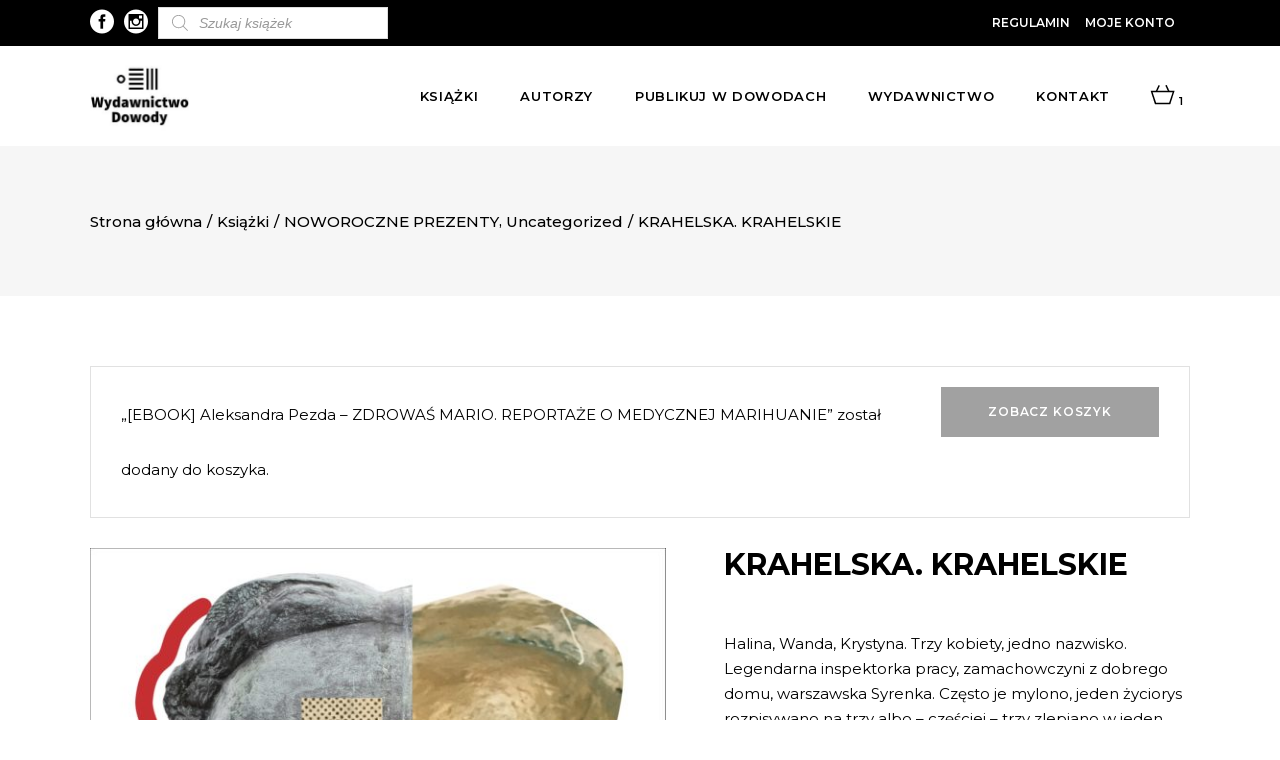

--- FILE ---
content_type: text/html; charset=UTF-8
request_url: https://dowody.com/ksiazka/krahelska-krahelskie/?add-to-cart=63
body_size: 25808
content:

<!DOCTYPE html>
<html lang="pl-PL">
<head>
		 
	 <link rel="preload" as="font" href="https://dowody.com/wp-content/themes/dowody/framework/lib/icons-pack/ion-icons/fonts/ionicons.ttf?v=2.0.0" crossorigin="anonymous">
	 			
			<meta property="og:url" content="https://dowody.com/ksiazka/krahelska-krahelskie/"/>
			<meta property="og:type" content="product"/>
			<meta property="og:title" content="KRAHELSKA. KRAHELSKIE"/>
			<meta property="og:description" content="Halina, Wanda, Krystyna. Trzy kobiety, jedno nazwisko. Legendarna inspektorka pracy, zamachowczyni z dobrego domu, warszawska Syrenka. Często je mylono, jeden życiorys rozpisywano na trzy albo – częściej – trzy zlepiano w jeden&#8230;
&nbsp;
"/>
			<meta property="og:image" content="https://dowody.com/wp-content/uploads/2021/03/Olga_Gitkiewicz_Krahelska_Krahelskie_OKLADKA-duza.jpg"/>
		
		


		<meta charset="UTF-8"/>

		<link rel="profile" href="https://gmpg.org/xfn/11" />

		


	
			<meta name="viewport" content="width=device-width,initial-scale=1,user-scalable=yes">

		<meta name='robots' content='index, follow, max-image-preview:large, max-snippet:-1, max-video-preview:-1' />

	<!-- This site is optimized with the Yoast SEO plugin v18.1 - https://yoast.com/wordpress/plugins/seo/ -->
	<title>KRAHELSKA. KRAHELSKIE - Dowody</title>
	<link rel="canonical" href="https://dowody.com/ksiazka/krahelska-krahelskie/" />
	<meta property="og:locale" content="pl_PL" />
	<meta property="og:type" content="article" />
	<meta property="og:title" content="KRAHELSKA. KRAHELSKIE - Dowody" />
	<meta property="og:description" content="Halina, Wanda, Krystyna. Trzy kobiety, jedno nazwisko. Legendarna inspektorka pracy, zamachowczyni z dobrego domu, warszawska Syrenka. Często je mylono, jeden życiorys rozpisywano na trzy albo – częściej – trzy zlepiano w jeden...  &nbsp;" />
	<meta property="og:url" content="https://dowody.com/ksiazka/krahelska-krahelskie/" />
	<meta property="og:site_name" content="Dowody" />
	<meta property="article:publisher" content="https://www.facebook.com/DowodyNaIstnienie/" />
	<meta property="article:modified_time" content="2025-12-18T18:42:31+00:00" />
	<meta property="og:image" content="https://dowody.com/wp-content/uploads/2021/03/Olga_Gitkiewicz_Krahelska_Krahelskie_OKLADKA-duza.jpg" />
	<meta property="og:image:width" content="1654" />
	<meta property="og:image:height" content="2492" />
	<meta property="og:image:type" content="image/jpeg" />
	<meta name="twitter:card" content="summary_large_image" />
	<meta name="twitter:label1" content="Szacowany czas czytania" />
	<meta name="twitter:data1" content="2 minuty" />
	<script type="application/ld+json" class="yoast-schema-graph">{"@context":"https://schema.org","@graph":[{"@type":"WebSite","@id":"https://dowody.com/#website","url":"https://dowody.com/","name":"Dowody","description":"Wydawnictwo","potentialAction":[{"@type":"SearchAction","target":{"@type":"EntryPoint","urlTemplate":"https://dowody.com/?s={search_term_string}"},"query-input":"required name=search_term_string"}],"inLanguage":"pl-PL"},{"@type":"ImageObject","@id":"https://dowody.com/ksiazka/krahelska-krahelskie/#primaryimage","inLanguage":"pl-PL","url":"https://dowody.com/wp-content/uploads/2021/03/Olga_Gitkiewicz_Krahelska_Krahelskie_OKLADKA-duza.jpg","contentUrl":"https://dowody.com/wp-content/uploads/2021/03/Olga_Gitkiewicz_Krahelska_Krahelskie_OKLADKA-duza.jpg","width":1654,"height":2492},{"@type":"WebPage","@id":"https://dowody.com/ksiazka/krahelska-krahelskie/#webpage","url":"https://dowody.com/ksiazka/krahelska-krahelskie/","name":"KRAHELSKA. KRAHELSKIE - Dowody","isPartOf":{"@id":"https://dowody.com/#website"},"primaryImageOfPage":{"@id":"https://dowody.com/ksiazka/krahelska-krahelskie/#primaryimage"},"datePublished":"2021-04-14T13:27:14+00:00","dateModified":"2025-12-18T18:42:31+00:00","breadcrumb":{"@id":"https://dowody.com/ksiazka/krahelska-krahelskie/#breadcrumb"},"inLanguage":"pl-PL","potentialAction":[{"@type":"ReadAction","target":["https://dowody.com/ksiazka/krahelska-krahelskie/"]}]},{"@type":"BreadcrumbList","@id":"https://dowody.com/ksiazka/krahelska-krahelskie/#breadcrumb","itemListElement":[{"@type":"ListItem","position":1,"name":"Strona główna","item":"https://dowody.com/"},{"@type":"ListItem","position":2,"name":"Książki","item":"https://dowody.com/ksiazki/"},{"@type":"ListItem","position":3,"name":"KRAHELSKA. KRAHELSKIE"}]}]}</script>
	<!-- / Yoast SEO plugin. -->


<link rel='dns-prefetch' href='//www.google.com' />
<link rel='dns-prefetch' href='//fonts.googleapis.com' />
<link href='https://fonts.gstatic.com' crossorigin rel='preconnect' />
<link rel="alternate" type="application/rss+xml" title="Dowody &raquo; Kanał z wpisami" href="https://dowody.com/feed/" />
<link rel="alternate" type="application/rss+xml" title="Dowody &raquo; Kanał z komentarzami" href="https://dowody.com/comments/feed/" />
<link rel="alternate" type="text/calendar" title="Dowody &raquo; iCal Feed" href="https://dowody.com/wydarzenia/?ical=1" />
<link rel="alternate" type="application/rss+xml" title="Dowody &raquo; KRAHELSKA. KRAHELSKIE Kanał z komentarzami" href="https://dowody.com/ksiazka/krahelska-krahelskie/feed/" />
<style type="text/css">
img.wp-smiley,
img.emoji {
	display: inline !important;
	border: none !important;
	box-shadow: none !important;
	height: 1em !important;
	width: 1em !important;
	margin: 0 0.07em !important;
	vertical-align: -0.1em !important;
	background: none !important;
	padding: 0 !important;
}
</style>
	<link rel='stylesheet' id='font-awesome-css'  href='https://dowody.com/wp-content/plugins/load-more-products-for-woocommerce/berocket/assets/css/font-awesome.min.css?ver=5.9.12' type='text/css' media='all' />
<link rel='stylesheet' id='sbi_styles-css'  href='https://dowody.com/wp-content/plugins/instagram-feed/css/sbi-styles.min.css?ver=6.2.4' type='text/css' media='all' />
<link rel='stylesheet' id='wp-block-library-css'  href='https://dowody.com/wp-includes/css/dist/block-library/style.min.css?ver=5.9.12' type='text/css' media='all' />
<link rel='stylesheet' id='wc-blocks-vendors-style-css'  href='https://dowody.com/wp-content/plugins/woocommerce/packages/woocommerce-blocks/build/wc-blocks-vendors-style.css?ver=6.7.3' type='text/css' media='all' />
<link rel='stylesheet' id='wc-blocks-style-css'  href='https://dowody.com/wp-content/plugins/woocommerce/packages/woocommerce-blocks/build/wc-blocks-style.css?ver=6.7.3' type='text/css' media='all' />
<style id='global-styles-inline-css' type='text/css'>
body{--wp--preset--color--black: #000000;--wp--preset--color--cyan-bluish-gray: #abb8c3;--wp--preset--color--white: #ffffff;--wp--preset--color--pale-pink: #f78da7;--wp--preset--color--vivid-red: #cf2e2e;--wp--preset--color--luminous-vivid-orange: #ff6900;--wp--preset--color--luminous-vivid-amber: #fcb900;--wp--preset--color--light-green-cyan: #7bdcb5;--wp--preset--color--vivid-green-cyan: #00d084;--wp--preset--color--pale-cyan-blue: #8ed1fc;--wp--preset--color--vivid-cyan-blue: #0693e3;--wp--preset--color--vivid-purple: #9b51e0;--wp--preset--gradient--vivid-cyan-blue-to-vivid-purple: linear-gradient(135deg,rgba(6,147,227,1) 0%,rgb(155,81,224) 100%);--wp--preset--gradient--light-green-cyan-to-vivid-green-cyan: linear-gradient(135deg,rgb(122,220,180) 0%,rgb(0,208,130) 100%);--wp--preset--gradient--luminous-vivid-amber-to-luminous-vivid-orange: linear-gradient(135deg,rgba(252,185,0,1) 0%,rgba(255,105,0,1) 100%);--wp--preset--gradient--luminous-vivid-orange-to-vivid-red: linear-gradient(135deg,rgba(255,105,0,1) 0%,rgb(207,46,46) 100%);--wp--preset--gradient--very-light-gray-to-cyan-bluish-gray: linear-gradient(135deg,rgb(238,238,238) 0%,rgb(169,184,195) 100%);--wp--preset--gradient--cool-to-warm-spectrum: linear-gradient(135deg,rgb(74,234,220) 0%,rgb(151,120,209) 20%,rgb(207,42,186) 40%,rgb(238,44,130) 60%,rgb(251,105,98) 80%,rgb(254,248,76) 100%);--wp--preset--gradient--blush-light-purple: linear-gradient(135deg,rgb(255,206,236) 0%,rgb(152,150,240) 100%);--wp--preset--gradient--blush-bordeaux: linear-gradient(135deg,rgb(254,205,165) 0%,rgb(254,45,45) 50%,rgb(107,0,62) 100%);--wp--preset--gradient--luminous-dusk: linear-gradient(135deg,rgb(255,203,112) 0%,rgb(199,81,192) 50%,rgb(65,88,208) 100%);--wp--preset--gradient--pale-ocean: linear-gradient(135deg,rgb(255,245,203) 0%,rgb(182,227,212) 50%,rgb(51,167,181) 100%);--wp--preset--gradient--electric-grass: linear-gradient(135deg,rgb(202,248,128) 0%,rgb(113,206,126) 100%);--wp--preset--gradient--midnight: linear-gradient(135deg,rgb(2,3,129) 0%,rgb(40,116,252) 100%);--wp--preset--duotone--dark-grayscale: url('#wp-duotone-dark-grayscale');--wp--preset--duotone--grayscale: url('#wp-duotone-grayscale');--wp--preset--duotone--purple-yellow: url('#wp-duotone-purple-yellow');--wp--preset--duotone--blue-red: url('#wp-duotone-blue-red');--wp--preset--duotone--midnight: url('#wp-duotone-midnight');--wp--preset--duotone--magenta-yellow: url('#wp-duotone-magenta-yellow');--wp--preset--duotone--purple-green: url('#wp-duotone-purple-green');--wp--preset--duotone--blue-orange: url('#wp-duotone-blue-orange');--wp--preset--font-size--small: 13px;--wp--preset--font-size--medium: 20px;--wp--preset--font-size--large: 36px;--wp--preset--font-size--x-large: 42px;}.has-black-color{color: var(--wp--preset--color--black) !important;}.has-cyan-bluish-gray-color{color: var(--wp--preset--color--cyan-bluish-gray) !important;}.has-white-color{color: var(--wp--preset--color--white) !important;}.has-pale-pink-color{color: var(--wp--preset--color--pale-pink) !important;}.has-vivid-red-color{color: var(--wp--preset--color--vivid-red) !important;}.has-luminous-vivid-orange-color{color: var(--wp--preset--color--luminous-vivid-orange) !important;}.has-luminous-vivid-amber-color{color: var(--wp--preset--color--luminous-vivid-amber) !important;}.has-light-green-cyan-color{color: var(--wp--preset--color--light-green-cyan) !important;}.has-vivid-green-cyan-color{color: var(--wp--preset--color--vivid-green-cyan) !important;}.has-pale-cyan-blue-color{color: var(--wp--preset--color--pale-cyan-blue) !important;}.has-vivid-cyan-blue-color{color: var(--wp--preset--color--vivid-cyan-blue) !important;}.has-vivid-purple-color{color: var(--wp--preset--color--vivid-purple) !important;}.has-black-background-color{background-color: var(--wp--preset--color--black) !important;}.has-cyan-bluish-gray-background-color{background-color: var(--wp--preset--color--cyan-bluish-gray) !important;}.has-white-background-color{background-color: var(--wp--preset--color--white) !important;}.has-pale-pink-background-color{background-color: var(--wp--preset--color--pale-pink) !important;}.has-vivid-red-background-color{background-color: var(--wp--preset--color--vivid-red) !important;}.has-luminous-vivid-orange-background-color{background-color: var(--wp--preset--color--luminous-vivid-orange) !important;}.has-luminous-vivid-amber-background-color{background-color: var(--wp--preset--color--luminous-vivid-amber) !important;}.has-light-green-cyan-background-color{background-color: var(--wp--preset--color--light-green-cyan) !important;}.has-vivid-green-cyan-background-color{background-color: var(--wp--preset--color--vivid-green-cyan) !important;}.has-pale-cyan-blue-background-color{background-color: var(--wp--preset--color--pale-cyan-blue) !important;}.has-vivid-cyan-blue-background-color{background-color: var(--wp--preset--color--vivid-cyan-blue) !important;}.has-vivid-purple-background-color{background-color: var(--wp--preset--color--vivid-purple) !important;}.has-black-border-color{border-color: var(--wp--preset--color--black) !important;}.has-cyan-bluish-gray-border-color{border-color: var(--wp--preset--color--cyan-bluish-gray) !important;}.has-white-border-color{border-color: var(--wp--preset--color--white) !important;}.has-pale-pink-border-color{border-color: var(--wp--preset--color--pale-pink) !important;}.has-vivid-red-border-color{border-color: var(--wp--preset--color--vivid-red) !important;}.has-luminous-vivid-orange-border-color{border-color: var(--wp--preset--color--luminous-vivid-orange) !important;}.has-luminous-vivid-amber-border-color{border-color: var(--wp--preset--color--luminous-vivid-amber) !important;}.has-light-green-cyan-border-color{border-color: var(--wp--preset--color--light-green-cyan) !important;}.has-vivid-green-cyan-border-color{border-color: var(--wp--preset--color--vivid-green-cyan) !important;}.has-pale-cyan-blue-border-color{border-color: var(--wp--preset--color--pale-cyan-blue) !important;}.has-vivid-cyan-blue-border-color{border-color: var(--wp--preset--color--vivid-cyan-blue) !important;}.has-vivid-purple-border-color{border-color: var(--wp--preset--color--vivid-purple) !important;}.has-vivid-cyan-blue-to-vivid-purple-gradient-background{background: var(--wp--preset--gradient--vivid-cyan-blue-to-vivid-purple) !important;}.has-light-green-cyan-to-vivid-green-cyan-gradient-background{background: var(--wp--preset--gradient--light-green-cyan-to-vivid-green-cyan) !important;}.has-luminous-vivid-amber-to-luminous-vivid-orange-gradient-background{background: var(--wp--preset--gradient--luminous-vivid-amber-to-luminous-vivid-orange) !important;}.has-luminous-vivid-orange-to-vivid-red-gradient-background{background: var(--wp--preset--gradient--luminous-vivid-orange-to-vivid-red) !important;}.has-very-light-gray-to-cyan-bluish-gray-gradient-background{background: var(--wp--preset--gradient--very-light-gray-to-cyan-bluish-gray) !important;}.has-cool-to-warm-spectrum-gradient-background{background: var(--wp--preset--gradient--cool-to-warm-spectrum) !important;}.has-blush-light-purple-gradient-background{background: var(--wp--preset--gradient--blush-light-purple) !important;}.has-blush-bordeaux-gradient-background{background: var(--wp--preset--gradient--blush-bordeaux) !important;}.has-luminous-dusk-gradient-background{background: var(--wp--preset--gradient--luminous-dusk) !important;}.has-pale-ocean-gradient-background{background: var(--wp--preset--gradient--pale-ocean) !important;}.has-electric-grass-gradient-background{background: var(--wp--preset--gradient--electric-grass) !important;}.has-midnight-gradient-background{background: var(--wp--preset--gradient--midnight) !important;}.has-small-font-size{font-size: var(--wp--preset--font-size--small) !important;}.has-medium-font-size{font-size: var(--wp--preset--font-size--medium) !important;}.has-large-font-size{font-size: var(--wp--preset--font-size--large) !important;}.has-x-large-font-size{font-size: var(--wp--preset--font-size--x-large) !important;}
</style>
<link rel='stylesheet' id='contact-form-7-css'  href='https://dowody.com/wp-content/plugins/contact-form-7/includes/css/styles.css?ver=5.5.5' type='text/css' media='all' />
<link rel='stylesheet' id='wc_sa-font-icons-css'  href='https://dowody.com/wp-content/plugins/woocommerce-status-actions/assets/css/font-icons.css?ver=5.9.12' type='text/css' media='all' />
<link rel='stylesheet' id='wc_sa-frontend-css'  href='https://dowody.com/wp-content/plugins/woocommerce-status-actions/assets/css/frontend.css?ver=2.3.7' type='text/css' media='all' />
<style id='woocommerce-inline-inline-css' type='text/css'>
.woocommerce form .form-row .required { visibility: visible; }
</style>
<link rel='stylesheet' id='dgwt-wcas-style-css'  href='https://dowody.com/wp-content/plugins/ajax-search-for-woocommerce-premium/assets/css/style.min.css?ver=1.16.0' type='text/css' media='all' />
<link rel='stylesheet' id='dowody-riotCode-default-style-css'  href='https://dowody.com/wp-content/themes/dowody/style.css?ver=5.9.12' type='text/css' media='all' />
<link rel='stylesheet' id='dowody-riotCode-modules-css'  href='https://dowody.com/wp-content/themes/dowody/assets/css/modules.min.css?ver=5.9.12' type='text/css' media='all' />
<link rel='stylesheet' id='rc-dripicons-css'  href='https://dowody.com/wp-content/themes/dowody/framework/lib/icons-pack/dripicons/dripicons.css?ver=5.9.12' type='text/css' media='all' />
<link rel='stylesheet' id='rc-font_elegant-css'  href='https://dowody.com/wp-content/themes/dowody/framework/lib/icons-pack/elegant-icons/style.min.css?ver=5.9.12' type='text/css' media='all' />
<link rel='stylesheet' id='rc-font_awesome-css'  href='https://dowody.com/wp-content/themes/dowody/framework/lib/icons-pack/font-awesome/css/fontawesome-all.min.css?ver=5.9.12' type='text/css' media='all' />
<link rel='stylesheet' id='rc-ion_icons-css'  href='https://dowody.com/wp-content/themes/dowody/framework/lib/icons-pack/ion-icons/css/ionicons.min.css?ver=5.9.12' type='text/css' media='all' />
<link rel='stylesheet' id='rc-linea_icons-css'  href='https://dowody.com/wp-content/themes/dowody/framework/lib/icons-pack/linea-icons/style.css?ver=5.9.12' type='text/css' media='all' />
<link rel='stylesheet' id='rc-linear_icons-css'  href='https://dowody.com/wp-content/themes/dowody/framework/lib/icons-pack/linear-icons/style.css?ver=5.9.12' type='text/css' media='all' />
<link rel='stylesheet' id='rc-simple_line_icons-css'  href='https://dowody.com/wp-content/themes/dowody/framework/lib/icons-pack/simple-line-icons/simple-line-icons.css?ver=5.9.12' type='text/css' media='all' />
<link rel='stylesheet' id='mediaelement-css'  href='https://dowody.com/wp-includes/js/mediaelement/mediaelementplayer-legacy.min.css?ver=4.2.16' type='text/css' media='all' />
<link rel='stylesheet' id='wp-mediaelement-css'  href='https://dowody.com/wp-includes/js/mediaelement/wp-mediaelement.min.css?ver=5.9.12' type='text/css' media='all' />
<link rel='stylesheet' id='dowody-riotCode-woo-css'  href='https://dowody.com/wp-content/themes/dowody/assets/css/woocommerce.min.css?ver=5.9.12' type='text/css' media='all' />
<link rel='stylesheet' id='dowody-riotCode-woo-responsive-css'  href='https://dowody.com/wp-content/themes/dowody/assets/css/woocommerce-responsive.min.css?ver=5.9.12' type='text/css' media='all' />
<link rel='stylesheet' id='dowody-riotCode-style-dynamic-css'  href='https://dowody.com/wp-content/themes/dowody/assets/css/style_dynamic.css?ver=1690529642' type='text/css' media='all' />
<link rel='stylesheet' id='dowody-riotCode-modules-responsive-css'  href='https://dowody.com/wp-content/themes/dowody/assets/css/modules-responsive.min.css?ver=5.9.12' type='text/css' media='all' />
<link rel='stylesheet' id='dowody-riotCode-style-dynamic-responsive-css'  href='https://dowody.com/wp-content/themes/dowody/assets/css/style_dynamic_responsive.css?ver=1690529642' type='text/css' media='all' />
<link rel='stylesheet' id='dowody-riotCode-google-fonts-css'  href='https://fonts.googleapis.com/css?family=Montserrat%3A300italic%2C300%2C400%2C400italic%2C500%2C500italic%2C600%2C600italic%2C700%2C800%7CCormorant%3A300italic%2C300%2C400%2C400italic%2C500%2C500italic%2C600%2C600italic%2C700%2C800%7CUnna%3A300italic%2C300%2C400%2C400italic%2C500%2C500italic%2C600%2C600italic%2C700%2C800&#038;subset=latin-ext&#038;ver=1.0.0' type='text/css' media='all' />
<link rel='stylesheet' id='slider-css'  href='https://dowody.com/wp-content/themes/dowody/assets/css/swiper.min.css?ver=1.1' type='text/css' media='all' />
<script type='text/javascript' src='https://dowody.com/wp-includes/js/jquery/jquery.min.js?ver=3.6.0' id='jquery-core-js'></script>
<script type='text/javascript' src='https://dowody.com/wp-includes/js/jquery/jquery-migrate.min.js?ver=3.3.2' id='jquery-migrate-js'></script>
<script type='text/javascript' src='https://dowody.com/wp-content/plugins/woocommerce-status-actions/assets/plugins/Flot/jquery.flot.min.js?ver=2.3.7' id='flot-js'></script>
<script type='text/javascript' src='https://dowody.com/wp-content/plugins/woocommerce-status-actions/assets/plugins/Flot/jquery.flot.pie.min.js?ver=2.3.7' id='flot-pie-js'></script>
<script type='text/javascript' id='wc_sa-frontend-js-extra'>
/* <![CDATA[ */
var wc_sa_opt = {"i18_prompt_cancel":"Are you sure you want to cancel this order?","i18_prompt_change":"Are you sure you want to change the status of this order?"};
/* ]]> */
</script>
<script type='text/javascript' src='https://dowody.com/wp-content/plugins/woocommerce-status-actions/assets/js/frontend.js?ver=2.3.7' id='wc_sa-frontend-js'></script>
<script type='text/javascript' src='https://dowody.com/wp-content/plugins/woocommerce/assets/js/jquery-blockui/jquery.blockUI.min.js?ver=2.7.0-wc.6.2.2' id='jquery-blockui-js'></script>
<script type='text/javascript' id='wc-add-to-cart-js-extra'>
/* <![CDATA[ */
var wc_add_to_cart_params = {"ajax_url":"\/wp-admin\/admin-ajax.php","wc_ajax_url":"\/?wc-ajax=%%endpoint%%","i18n_view_cart":"Zobacz koszyk","cart_url":"https:\/\/dowody.com\/koszyk\/","is_cart":"","cart_redirect_after_add":"no"};
/* ]]> */
</script>
<script type='text/javascript' src='https://dowody.com/wp-content/plugins/woocommerce/assets/js/frontend/add-to-cart.min.js?ver=6.2.2' id='wc-add-to-cart-js'></script>
<script type='text/javascript' src='https://dowody.com/wp-content/plugins/js_composer/assets/js/vendors/woocommerce-add-to-cart.js?ver=6.5.0' id='vc_woocommerce-add-to-cart-js-js'></script>
<script type='text/javascript' src='https://dowody.com/wp-content/themes/dowody/assets/js/swiper.min.js?ver=1' id='slider-js'></script>
<link rel="https://api.w.org/" href="https://dowody.com/wp-json/" /><link rel="alternate" type="application/json" href="https://dowody.com/wp-json/wp/v2/product/11285" /><link rel="EditURI" type="application/rsd+xml" title="RSD" href="https://dowody.com/xmlrpc.php?rsd" />
<link rel="wlwmanifest" type="application/wlwmanifest+xml" href="https://dowody.com/wp-includes/wlwmanifest.xml" /> 
<meta name="generator" content="WordPress 5.9.12" />
<meta name="generator" content="WooCommerce 6.2.2" />
<link rel='shortlink' href='https://dowody.com/?p=11285' />
<link rel="alternate" type="application/json+oembed" href="https://dowody.com/wp-json/oembed/1.0/embed?url=https%3A%2F%2Fdowody.com%2Fksiazka%2Fkrahelska-krahelskie%2F" />
<link rel="alternate" type="text/xml+oembed" href="https://dowody.com/wp-json/oembed/1.0/embed?url=https%3A%2F%2Fdowody.com%2Fksiazka%2Fkrahelska-krahelskie%2F&#038;format=xml" />
<meta name="framework" content="weLaunch 4.1.24" />        <script>(window.gaDevIds=window.gaDevIds||[]).push('5CDcaG');</script>
        
		<!-- GA Google Analytics @ https://m0n.co/ga -->
		<script async src="https://www.googletagmanager.com/gtag/js?id=UA-142465917-1"></script>
		<script>
			window.dataLayer = window.dataLayer || [];
			function gtag(){dataLayer.push(arguments);}
			gtag('js', new Date());
			gtag('config', 'UA-142465917-1');
		</script>

	<style></style><style>
                .lmp_load_more_button.br_lmp_button_settings .lmp_button:hover {
                    background-color: #9999ff!important;
                    color: #111111!important;
                }
                .lmp_load_more_button.br_lmp_prev_settings .lmp_button:hover {
                    background-color: #9999ff!important;
                    color: #111111!important;
                }li.product.lazy, .berocket_lgv_additional_data.lazy{opacity:0;}</style><style></style><meta name="framework" content="Redux 4.3.9" /><meta name="tec-api-version" content="v1"><meta name="tec-api-origin" content="https://dowody.com"><link rel="alternate" href="https://dowody.com/wp-json/tribe/events/v1/" /><style>.dgwt-wcas-ico-magnifier,.dgwt-wcas-ico-magnifier-handler{max-width:20px}.dgwt-wcas-search-wrapp{max-width:600px}</style>
	<noscript><style>.woocommerce-product-gallery{ opacity: 1 !important; }</style></noscript>
	<meta name="generator" content="Powered by WPBakery Page Builder - drag and drop page builder for WordPress."/>
<link rel="icon" href="https://dowody.com/wp-content/uploads/2019/05/cropped-logo_wybrane_A5_140915_POP3-finalny-krzywe-01-32x32.jpg" sizes="32x32" />
<link rel="icon" href="https://dowody.com/wp-content/uploads/2019/05/cropped-logo_wybrane_A5_140915_POP3-finalny-krzywe-01-192x192.jpg" sizes="192x192" />
<link rel="apple-touch-icon" href="https://dowody.com/wp-content/uploads/2019/05/cropped-logo_wybrane_A5_140915_POP3-finalny-krzywe-01-180x180.jpg" />
<meta name="msapplication-TileImage" content="https://dowody.com/wp-content/uploads/2019/05/cropped-logo_wybrane_A5_140915_POP3-finalny-krzywe-01-270x270.jpg" />
		<style type="text/css" id="wp-custom-css">
			span.custom_txt.rc-backorder.rc-onsale {
    left: 0 !important;
    right: unset !important;
    top: 0px !important;
}
li.cat-item.cat-item-15 {
    display: none!important;
}
.rc-pl-text-inner a.button.product_type_simple {
    display: none!important;
}

.rc-pl-text-inner a.button.product_type_simple.add_to_cart_button.ajax_add_to_cart.ebook {
    display: block!important;
} 

.rc-pl-text-inner a.button.product_type_simple.add_to_cart_button.ajax_add_to_cart {
	display:block!important
}
.rc-page-footer .rc-footer-bottom-holder {
    
    background-color: #fff;
   
}
.swiper-button-black\, {
    background: #ffffff;
    padding: 5px;
}
/*.rc-post-info {
    display: none!important;
}*/ 
div#dgwt_wcas_ajax_search-5 {
    margin-left: 10px;
}
.extra-txt {
    font-size: 21px;
    text-transform: uppercase;
    /* background: #fff; */
    padding: 15px 20px;
    /* text-align: center; */
    font-weight: bold;
}
ul.products>.product .rc-pl-inner>a {
    z-index: 2;
    height: 63%;
}

h4.rc-product-list-title a:hover {
    color: #fff;
    font-weight: bold;
}
span.tagged_as {
    display: none!important;
}
.berocket_single_filter_widget {
    min-width: 235px;
    margin-right: 44px;
}
@media screen and (min-width:969px){
.berocket_element_above_products {
  
    display: inline-flex;
}
}
@media screen and (max-width:969){
	.bapf_sfilter.bapf_vpr_2 .bapf_body ul>li {
   
    min-width: 300px;
}
}
h3.bapf_hascolarr {
    max-width: 320px;
}
p.woocommerce-result-count {
    display: none!important;
}
form.woocommerce-ordering {
    display: none!important;
}
.bapf_sfilter.bapf_vpr_1 .bapf_body ul>li label, .bapf_sfilter.bapf_vpr_2 .bapf_body ul>li label, .bapf_sfilter.bapf_vpr_3 .bapf_body ul>li label, .bapf_sfilter.bapf_vpr_4 .bapf_body ul>li label {
    white-space: initial;
    text-transform: uppercase!important;
}
.ebook_price {
position: absolute;
    display: block;
    top: 30px;
    width: auto;
    height: 36px;
    margin: 0;
    padding: 0 16px;
    color: #000;
    font-size: 16px;
    font-weight: 600;
    line-height: 36px;
    font-family: Cormorant,serif;
    font-style: italic;
    text-transform: uppercase;
    letter-spacing: .05em;
    text-align: center;
    z-index: 100;
    box-sizing: border-box;
    box-shadow: 0 0 25px 0 rgba(0,0,0,.07);
    -webkit-transform: translateZ(0);
    -moz-transform: translateZ(0);
    transform: translateZ(0);
    right: 0;
	background-color: #fff; }
span.rc-ebook {
    position: absolute;
    display: block;
    bottom: 10px;
    width: auto;
    height: 36px;
    margin: 0;
    padding: 0 16px;
    color: #000;
    font-size: 16px;
    font-weight: 600;
    line-height: 36px;
    font-family: Cormorant,serif;
    font-style: italic;
    text-transform: uppercase;
    letter-spacing: .05em;
    text-align: center;
    z-index: 100;
    box-sizing: border-box;
    box-shadow: 0 0 25px 0 rgba(0,0,0,.07);
    -webkit-transform: translateZ(0);
    -moz-transform: translateZ(0);
    transform: translateZ(0);
    right: 0;
    background-color: #fff;
}
p.woocommerce-store-notice.demo_store {
    position: absolute;
    top: 0;
    left: 0;
    right: 0;
    margin: 0;
    width: 100%;
    font-size: 1em;
    padding: 1em 0;
    text-align: center;
    background-color: #acacac;
    color: #fff;
    z-index: 99998;
    box-shadow: 0 1px 1em rgba(0,0,0,.2);
    /* display: none; */
    z-index: 99999;
}
a#open-geowidget {
    display: none!important;
}
p#billing_autograf_z_dedykacja_field {
    display: none!important;
}
div#dgwt_wcas_ajax_search-3 {
    margin-left: 15px;
}
.dgwt-wcas-sf-wrapp input[type=search].dgwt-wcas-search-input {
    
    background: #fff;
    border: 1px solid #ddd;
    border-radius: 0;
    -webkit-border-radius: 0;
    -webkit-appearance: none;
     height: 32px;
}
span.rc-backorder.rc-onsale {
    display: block!important;
}
a.rc-btn.rc-btn-medium.rc-btn-solid.rc-btn-with-cover:hover {
    background: black!important;
}
span.posted_in a:hover {
    font-weight: bold!important;
}
.rc-post-date-holder {
    display: none!important;
}
/*.rc-post-info-top {
    display: none!important;
}*/
h3.entry-title.summary {
    font-size: 18px;
}
.single p.price {
    display: none!important;
}
.rc-post-info-author {
    display: none!important;
}
.rc-blog-holder article .rc-post-info-top>div.rc-post-info-category a {
    padding: 0 5px;
    text-transform: capitalize;
}
a.seria-link:hover {
    font-weight: 700;
}
#tribe-events-content .tribe-events-calendar div[id*=tribe-events-event-] h3.tribe-events-month-event-title {
    font-family: sans-serif;
    font-size: 14px;
     font-weight: 600; 
    line-height: 1.25;
    margin: 0;
    overflow: hidden;
    padding: 3%;
    text-transform: none;
    text-align: left;
}
.rc-blog-holder article h2.rc-post-title {
    font-size: 34px;
}
.tribe-events-calendar thead th {
    background-color: #000;
  
}

#tribe-events .tribe-events-button, #tribe-events .tribe-events-button:hover, #tribe_events_filters_wrapper input[type=submit], .tribe-events-button, .tribe-events-button.tribe-active:hover, .tribe-events-button.tribe-inactive, .tribe-events-button:hover, .tribe-events-calendar td.tribe-events-present div[id*=tribe-events-daynum-], .tribe-events-calendar td.tribe-events-present div[id*=tribe-events-daynum-]>a {
    background-color: #000000;
    padding: 15px;
    font-weight: 500;
}
.span12.fe-maincol.fe-maincol-0 {
    display: none!important;
}

ul#menu-autorzy li {
    text-transform: uppercase;
}
.rc-pl-text-inner p {
    
    font-size: 14px!important;
}

.rc-pl-text-inner p {
    background: transparent!important;
}
li#tab-title-additional_information {
    display: none!important;
}
span.sku_wrapper {
    display: none!important;
}
.rc-pl-text-inner span {
  color:white!important;
	font-family:inherit!important;
	 background: transparent!important;
}
.rc-pl-text-inner span > span {
  color:white!important;
	font-family:inherit!important;
}


.rc-blog-holder article .rc-post-text .rc-post-text-inner .rc-post-date-holder .rc-post-date-day {
    font-size: 48px;
    line-height: 56px;
    font-family: Montserrat,sans-serif;
    color: #a2a2a2;
    font-weight: 700;
}
.fc-button.fc-state-default {
   
    background-color: #000000;
    
}
.fc-button.fc-state-default:hover {
   opacity:0.7;
    background-color: #000000;
    
}
.fc-event {
    border: 1px solid #000000;
    background-color: #000000;
    color: #fff;
    font-size: .85em;
    cursor: default;
}
.fct-tooltip {
    display: block;
    border: 0px solid;
    border-color: #cecece;
    -webkit-border-radius: 10px;
    border-radius: 4px;
    border-left: 10px solid #000000;
    box-shadow: -7px 8px 0px #E6E6E6;
    -moz-box-shadow: -7px 8px 0px #E6E6E6;
    -webkit-box-shadow: -7px 8px 0px #E6E6E6;
}
span.fc-button.fc-button-icalendar.fc-state-default.fc-corner-left.fc-corner-right {
    display: none!important;
}
span.fc-button.fc-button-month.fc-state-default.fc-corner-left.fc-state-active {
    display: none!important;
}
span.fc-button.fc-button-agendaWeek.fc-state-default {
    display: none!important;
}
span.fc-button.fc-button-agendaDay.fc-state-default {
    display: none!important;
}
span.fc-button.fc-button-rhc_search.fc-state-default.fc-corner-left.fc-corner-right {
    display: none!important;
}
h1 {
    font-size: 48px;
    line-height: 1.05em;
}
h2 {
	font-size: 38px;
}
h3 {
	font-size:28px;
}
span.rc-pli-onsale {
    display: none!important;
}
.rc-woocommerce-page .cart_totals h2 {
    font-size: 38px;
    line-height: 1.17em;
}

.rc-page-header .rc-menu-area .rc-logo-wrapper a {
    max-height: 100px;
/*     height: 50px!important; */
}
.rc-top-bar  .menu {
    display: -webkit-box;
    list-style: none;
}

.rc-top-bar  .menu li {
    margin-right: 15px;
    font-weight: 600;
    text-transform: uppercase;
}
li#menu-item-211 {
    margin-right: 0;
}

footer .widget ul li {
    border-bottom-color: transparent!important;
    border-bottom-style: solid;
    border-bottom-width: 0;
    display: block;
    line-height: 20px;
    margin: 0;
    padding: 10px 0;
}
footer .widget ul .children, footer .widget ul .sub-menu {
    border-top: 1px solid #ccc0;
    margin-top: 10px;
}

span.sku_wrapper, span.posted_in {
    font-weight: bold;
}
.rc-woo-single-page .rc-single-product-summary .product_meta>span span {
    font-size: 15px;
    line-height: 25px;
    font-family: Montserrat,sans-serif;
    font-style: normal;
    font-weight: 100;
}

.rc-woo-single-page .rc-single-product-summary .product_meta>span a {
    color: #000;
    font-weight: 400;
}
.tax-autor .rc-title-holder.rc-breadcrumbs-type.rc-title-va-header-bottom {
    display: none;
}
.tax-autor form.woocommerce-ordering {
	display:none;
}
.tax-autor p.woocommerce-result-count {
	display:none;
}
span.rc-onsale {
    display: none!important;
}

.rc-pl-text-inner p {
	color:white;
}
.rc-woo-single-page .woocommerce-tabs ul.tabs>li.active, .rc-woo-single-page .woocommerce-tabs ul.tabs>li:hover {
    border-bottom-color: #333333;
}

.rc-woocommerce-columns-4 .cross-sells>.products>.product, .rc-woocommerce-columns-4 .rc-pl-main-holder>.products>.product, .rc-woocommerce-columns-4 .related.products>.products>.product, .rc-woocommerce-columns-4 .upsells.products>.products>.product {

    max-height: 450px;
    /*overflow: hidden;*/
}
.rc-woocommerce-columns-3 .cross-sells>.products>.product, .rc-woocommerce-columns-3 .rc-pl-main-holder>.products>.product, .rc-woocommerce-columns-3 .related.products>.products>.product, .rc-woocommerce-columns-3 .upsells.products>.products>.product {
    
    max-height: 450px;
   /* overflow: hidden; */
}
.rc-mobile-header .rc-mobile-logo-wrapper a {
   
    max-height: 70px;
}		</style>
		<noscript><style> .wpb_animate_when_almost_visible { opacity: 1; }</style></noscript></head>
<body class="product-template-default single single-product postid-11285 theme-dowody dowody-core-1.1 woocommerce woocommerce-page woocommerce-no-js tribe-no-js tribe-bar-is-disabled dowody-ver-1.1 rc-grid-1300 rc-empty-google-api rc-wide-dropdown-menu-content-in-grid rc-fixed-on-scroll rc-dropdown-animate-height rc-header-standard rc-menu-area-shadow-disable rc-menu-area-in-grid-shadow-disable rc-menu-area-border-disable rc-menu-area-in-grid-border-disable rc-logo-area-border-disable rc-logo-area-in-grid-border-disable rc-header-vertical-shadow-disable rc-header-vertical-border-disable rc-woocommerce-page rc-woo-single-page rc-woocommerce-columns-4 rc-woo-normal-space rc-woo-pl-info-on-image-hover rc-woo-single-thumb-below-image rc-woo-single-has-pretty-photo rc-default-mobile-header rc-sticky-up-mobile-header rc-header-top-enabled wpb-js-composer js-comp-ver-6.5.0 vc_responsive" itemscope itemtype="http://schema.org/WebPage">

	
    <div class="rc-wrapper">
        <div class="rc-wrapper-inner">
            	
		
	<div class="rc-top-bar">
				
					<div class="rc-grid">
						
			<div class="rc-vertical-align-containers">
				<div class="rc-position-left"><!--
				 --><div class="rc-position-left-inner">
													            <a class="rc-social-icon-widget-holder rc-icon-has-hover" data-hover-color="#f2f2f2" style="color: #ffffff;;font-size: 24px" href="https://www.facebook.com/WydawnictwoDowody" target="_blank">
                <span class="rc-social-icon-widget  social_facebook_circle     "></span>            </a>
                        <a class="rc-social-icon-widget-holder rc-icon-has-hover" data-hover-color="#f2f2f2" style="color: #ffffff;;font-size: 24px;margin: 0 0 0 10px;" href="https://www.instagram.com/wydawnictwodowody/" target="_blank">
                <span class="rc-social-icon-widget  social_instagram_circle     "></span>            </a>
            <div id="dgwt_wcas_ajax_search-5" class="widget woocommerce dgwt-wcas-widget rc-top-bar-widget"><div  class="dgwt-wcas-search-wrapp dgwt-wcas-no-submit woocommerce js-dgwt-wcas-layout-icon-flexible dgwt-wcas-layout-icon-flexible js-dgwt-wcas-mobile-overlay-enabled">
		<div  class="dgwt-wcas-search-icon js-dgwt-wcas-search-icon-handler">				<svg version="1.1" class="dgwt-wcas-ico-magnifier-handler" xmlns="http://www.w3.org/2000/svg"
					 xmlns:xlink="http://www.w3.org/1999/xlink" x="0px" y="0px"
					 viewBox="0 0 51.539 51.361" enable-background="new 0 0 51.539 51.361" xml:space="preserve">
		             <path fill="#444"
						   d="M51.539,49.356L37.247,35.065c3.273-3.74,5.272-8.623,5.272-13.983c0-11.742-9.518-21.26-21.26-21.26 S0,9.339,0,21.082s9.518,21.26,21.26,21.26c5.361,0,10.244-1.999,13.983-5.272l14.292,14.292L51.539,49.356z M2.835,21.082 c0-10.176,8.249-18.425,18.425-18.425s18.425,8.249,18.425,18.425S31.436,39.507,21.26,39.507S2.835,31.258,2.835,21.082z"/>
				</svg>
				</div>
	<div class="dgwt-wcas-search-icon-arrow"></div>
		<form class="dgwt-wcas-search-form" role="search" action="https://dowody.com/" method="get">
		<div class="dgwt-wcas-sf-wrapp">
							<svg version="1.1" class="dgwt-wcas-ico-magnifier" xmlns="http://www.w3.org/2000/svg"
					 xmlns:xlink="http://www.w3.org/1999/xlink" x="0px" y="0px"
					 viewBox="0 0 51.539 51.361" enable-background="new 0 0 51.539 51.361" xml:space="preserve">
		             <path fill="#444"
						   d="M51.539,49.356L37.247,35.065c3.273-3.74,5.272-8.623,5.272-13.983c0-11.742-9.518-21.26-21.26-21.26 S0,9.339,0,21.082s9.518,21.26,21.26,21.26c5.361,0,10.244-1.999,13.983-5.272l14.292,14.292L51.539,49.356z M2.835,21.082 c0-10.176,8.249-18.425,18.425-18.425s18.425,8.249,18.425,18.425S31.436,39.507,21.26,39.507S2.835,31.258,2.835,21.082z"/>
				</svg>
							<label class="screen-reader-text"
			       for="dgwt-wcas-search-input-1">Wyszukiwarka produktów</label>

			<input id="dgwt-wcas-search-input-1"
			       type="search"
			       class="dgwt-wcas-search-input"
			       name="s"
			       value=""
			       placeholder="Szukaj książek"
			       autocomplete="off"
				   			/>
			<div class="dgwt-wcas-preloader"></div>

			
			<input type="hidden" name="post_type" value="product"/>
			<input type="hidden" name="dgwt_wcas" value="1"/>

			
					</div>
	</form>
</div>
</div>											</div>
				</div>
				<div class="rc-position-right"><!--
				 --><div class="rc-position-right-inner">
													<div id="nav_menu-2" class="widget widget_nav_menu rc-top-bar-widget"><div class="menu-dodatkowe-menu-container"><ul id="menu-dodatkowe-menu" class="menu"><li id="menu-item-575" class="menu-item menu-item-type-post_type menu-item-object-page menu-item-575"><a href="https://dowody.com/regulamin/">Regulamin</a></li>
<li id="menu-item-209" class="menu-item menu-item-type-custom menu-item-object-custom menu-item-209"><a href="https://dowody.com/moje-konto/">Moje konto</a></li>
</ul></div></div>											</div>
				</div>
			</div>
				
					</div>
				
			</div>
	
	
<header class="rc-page-header">
		
			<div class="rc-fixed-wrapper">
				
	<div class="rc-menu-area rc-menu-right">
				
					<div class="rc-grid">
						
			<div class="rc-vertical-align-containers">
				<div class="rc-position-left"><!--
				 --><div class="rc-position-left-inner">
						
	
	<div class="rc-logo-wrapper">
		<a itemprop="url" href="https://dowody.com/" style="height: 84px;">
			<img itemprop="image" class="rc-normal-logo" src="https://dowody.com/wp-content/uploads/2023/02/Dowody_Wydawnictwo_res-1.jpg" width="200" height="169"  alt="logo"/>
			<img itemprop="image" class="rc-dark-logo" src="https://dowody.com/wp-content/uploads/2023/02/Dowody_Wydawnictwo_res-1.jpg" width="200" height="169"  alt="dark logo"/>			<img itemprop="image" class="rc-light-logo" src="https://dowody.com/wp-content/uploads/2023/02/Dowody_Wydawnictwo_res-1.jpg" width="200" height="169"  alt="light logo"/>		</a>
	</div>

											</div>
				</div>
								<div class="rc-position-right"><!--
				 --><div class="rc-position-right-inner">
														
	<nav class="rc-main-menu rc-drop-down rc-default-nav">
		<ul id="menu-glowne-menu" class="clearfix"><li id="nav-menu-item-234" class="menu-item menu-item-type-post_type menu-item-object-page menu-item-has-children current_page_parent  has_sub narrow"><a href="https://dowody.com/ksiazki/" class=""><span class="item_outer"><span class="item_text">Książki</span><i class="rc-menu-arrow fa fa-angle-down"></i></span></a>
<div class="second"><div class="inner"><ul>
	<li id="nav-menu-item-555" class="menu-item menu-item-type-taxonomy menu-item-object-product_cat "><a href="https://dowody.com/kategoria/zapowiedzi/" class=""><span class="item_outer"><span class="item_text">ZAPOWIEDZI</span></span></a></li>
	<li id="nav-menu-item-556" class="menu-item menu-item-type-post_type menu-item-object-page "><a href="https://dowody.com/serie/" class=""><span class="item_outer"><span class="item_text">SERIE</span></span></a></li>
	<li id="nav-menu-item-19585" class="menu-item menu-item-type-custom menu-item-object-custom "><a href="https://dowody.com/kategoria/ebooki" class=""><span class="item_outer"><span class="item_text">EBOOKI</span></span></a></li>
</ul></div></div>
</li>
<li id="nav-menu-item-362" class="menu-item menu-item-type-post_type menu-item-object-page  narrow"><a href="https://dowody.com/autorzy/" class=""><span class="item_outer"><span class="item_text">Autorzy</span></span></a></li>
<li id="nav-menu-item-381" class="menu-item menu-item-type-post_type menu-item-object-page  narrow"><a href="https://dowody.com/wydawnictwo/publikuj-w-dowodach/" class=""><span class="item_outer"><span class="item_text">Publikuj w Dowodach</span></span></a></li>
<li id="nav-menu-item-17673" class="menu-item menu-item-type-post_type menu-item-object-page  narrow"><a href="https://dowody.com/wydawnictwo/" class=""><span class="item_outer"><span class="item_text">Wydawnictwo</span></span></a></li>
<li id="nav-menu-item-32" class="menu-item menu-item-type-post_type menu-item-object-page  narrow"><a href="https://dowody.com/kontakt/" class=""><span class="item_outer"><span class="item_text">Kontakt</span></span></a></li>
</ul>	</nav>

												            <div class="rc-shopping-cart-holder" >
                <div class="rc-shopping-cart-inner">
                    <a itemprop="url" class="rc-header-cart rc-header-cart-predefined" href="https://dowody.com/koszyk/">
                        <div class="rc-shopping-cart-button-inner">
                            <span class="rc-cart-icon"><svg width="25px" height="20px" viewBox="0 0 25 20"><path fill="#010101" d="M0.637,5.778l4.328,13.535h15.282l4.328-13.535H0.637z M6.112,17.813L2.6,7.278h20.013l-3.515,10.535H6.112z  "/><polygon fill="#010101" points="3.641,0.288 2.234,0.813 4.531,6.959 6.061,6.86 "/><polygon fill="#010101" points="21.614,0.288 19.194,6.86 20.722,6.959 23.019,0.813 "/></svg></span>
                            <span class="rc-cart-number">1</span>
                        </div>
                    </a>
                    <div class="rc-shopping-cart-dropdown">
                        <ul>
                                                                                                <li>
                                        <div class="rc-item-image-holder">
                                            <a itemprop="url" href="https://dowody.com/ksiazka/ebook-aleksandra-pezda-zdrowas-mario-reportaze-o-medycznej-marihuanie-2/">
                                                <img width="400" height="607" src="https://dowody.com/wp-content/uploads/2019/03/889814770-600x911.jpg" class="attachment-woocommerce_thumbnail size-woocommerce_thumbnail" alt="" />                                            </a>
                                        </div>
                                        <div class="rc-item-info-holder">
                                            <h6 itemprop="name" class="rc-product-title">
                                                <a itemprop="url" href="https://dowody.com/ksiazka/ebook-aleksandra-pezda-zdrowas-mario-reportaze-o-medycznej-marihuanie-2/">[EBOOK] Aleksandra Pezda - ZDROWAŚ MARIO. REPORTAŻE O MEDYCZNEJ MARIHUANIE</a>
                                            </h6>
                                                                                            <span class="rc-quantity">Ilość: 1</span>
                                                                                        <span class="woocommerce-Price-amount amount"><bdi>19.50&nbsp;<span class="woocommerce-Price-currencySymbol">&#122;&#322;</span></bdi></span>                                            <a href="https://dowody.com/koszyk/?remove_item=03afdbd66e7929b125f8597834fa83a4&#038;_wpnonce=3e597ec135" class="remove" title="Remove this item"><span class="icon-arrows-remove"></span></a>                                        </div>
                                    </li>
                                                                <li class="rc-cart-bottom">
                                    <div class="rc-subtotal-holder clearfix">
                                        <span class="rc-total">Suma: </span>
                                        <span class="rc-total-amount">
										<span class="woocommerce-Price-amount amount">19.50&nbsp;<span class="woocommerce-Price-currencySymbol">&#122;&#322;</span></span>									</span>
                                    </div>
                                    <div class="rc-btn-holder clearfix">
                                        <a itemprop="url" href="https://dowody.com/koszyk/" class="rc-view-cart">ZOBACZ KOSZYK</a>
                                    </div>
                                </li>
                                                    </ul>
                    </div>
                </div>
            </div>
            					</div>
				</div>
			</div>
			
					</div>
			</div>
			
			</div>
		
		
	</header>


<header class="rc-mobile-header">
		
	<div class="rc-mobile-header-inner">
		<div class="rc-mobile-header-holder">
			<div class="rc-grid">
				<div class="rc-vertical-align-containers">
					<div class="rc-vertical-align-containers">
						<div class="rc-position-left"><!--
						 --><div class="rc-position-left-inner">
								
<div class="rc-mobile-logo-wrapper">
	<a itemprop="url" href="https://dowody.com/" style="height: 84px">
		<img itemprop="image" src="https://dowody.com/wp-content/uploads/2023/02/Dowody_Wydawnictwo_res-1.jpg" width="200" height="169"  alt="Mobile Logo"/>
	</a>
</div>

							</div>
						</div>
						<div class="rc-position-right"><!--
						 --><div class="rc-position-right-inner">
								<div id="dgwt_wcas_ajax_search-6" class="widget woocommerce dgwt-wcas-widget rc-right-from-mobile-logo"><div  class="dgwt-wcas-search-wrapp dgwt-wcas-no-submit woocommerce js-dgwt-wcas-layout-icon dgwt-wcas-layout-icon js-dgwt-wcas-mobile-overlay-enabled">
		<div  class="dgwt-wcas-search-icon js-dgwt-wcas-search-icon-handler">				<svg version="1.1" class="dgwt-wcas-ico-magnifier-handler" xmlns="http://www.w3.org/2000/svg"
					 xmlns:xlink="http://www.w3.org/1999/xlink" x="0px" y="0px"
					 viewBox="0 0 51.539 51.361" enable-background="new 0 0 51.539 51.361" xml:space="preserve">
		             <path fill="#444"
						   d="M51.539,49.356L37.247,35.065c3.273-3.74,5.272-8.623,5.272-13.983c0-11.742-9.518-21.26-21.26-21.26 S0,9.339,0,21.082s9.518,21.26,21.26,21.26c5.361,0,10.244-1.999,13.983-5.272l14.292,14.292L51.539,49.356z M2.835,21.082 c0-10.176,8.249-18.425,18.425-18.425s18.425,8.249,18.425,18.425S31.436,39.507,21.26,39.507S2.835,31.258,2.835,21.082z"/>
				</svg>
				</div>
	<div class="dgwt-wcas-search-icon-arrow"></div>
		<form class="dgwt-wcas-search-form" role="search" action="https://dowody.com/" method="get">
		<div class="dgwt-wcas-sf-wrapp">
							<svg version="1.1" class="dgwt-wcas-ico-magnifier" xmlns="http://www.w3.org/2000/svg"
					 xmlns:xlink="http://www.w3.org/1999/xlink" x="0px" y="0px"
					 viewBox="0 0 51.539 51.361" enable-background="new 0 0 51.539 51.361" xml:space="preserve">
		             <path fill="#444"
						   d="M51.539,49.356L37.247,35.065c3.273-3.74,5.272-8.623,5.272-13.983c0-11.742-9.518-21.26-21.26-21.26 S0,9.339,0,21.082s9.518,21.26,21.26,21.26c5.361,0,10.244-1.999,13.983-5.272l14.292,14.292L51.539,49.356z M2.835,21.082 c0-10.176,8.249-18.425,18.425-18.425s18.425,8.249,18.425,18.425S31.436,39.507,21.26,39.507S2.835,31.258,2.835,21.082z"/>
				</svg>
							<label class="screen-reader-text"
			       for="dgwt-wcas-search-input-2">Wyszukiwarka produktów</label>

			<input id="dgwt-wcas-search-input-2"
			       type="search"
			       class="dgwt-wcas-search-input"
			       name="s"
			       value=""
			       placeholder="Szukaj książek"
			       autocomplete="off"
				   			/>
			<div class="dgwt-wcas-preloader"></div>

			
			<input type="hidden" name="post_type" value="product"/>
			<input type="hidden" name="dgwt_wcas" value="1"/>

			
					</div>
	</form>
</div>
</div>            <div class="rc-shopping-cart-holder" >
                <div class="rc-shopping-cart-inner">
                    <a itemprop="url" class="rc-header-cart rc-header-cart-predefined" href="https://dowody.com/koszyk/">
                        <div class="rc-shopping-cart-button-inner">
                            <span class="rc-cart-icon"><svg width="25px" height="20px" viewBox="0 0 25 20"><path fill="#010101" d="M0.637,5.778l4.328,13.535h15.282l4.328-13.535H0.637z M6.112,17.813L2.6,7.278h20.013l-3.515,10.535H6.112z  "/><polygon fill="#010101" points="3.641,0.288 2.234,0.813 4.531,6.959 6.061,6.86 "/><polygon fill="#010101" points="21.614,0.288 19.194,6.86 20.722,6.959 23.019,0.813 "/></svg></span>
                            <span class="rc-cart-number">1</span>
                        </div>
                    </a>
                    <div class="rc-shopping-cart-dropdown">
                        <ul>
                                                                                                <li>
                                        <div class="rc-item-image-holder">
                                            <a itemprop="url" href="https://dowody.com/ksiazka/ebook-aleksandra-pezda-zdrowas-mario-reportaze-o-medycznej-marihuanie-2/">
                                                <img width="400" height="607" src="https://dowody.com/wp-content/uploads/2019/03/889814770-600x911.jpg" class="attachment-woocommerce_thumbnail size-woocommerce_thumbnail" alt="" />                                            </a>
                                        </div>
                                        <div class="rc-item-info-holder">
                                            <h6 itemprop="name" class="rc-product-title">
                                                <a itemprop="url" href="https://dowody.com/ksiazka/ebook-aleksandra-pezda-zdrowas-mario-reportaze-o-medycznej-marihuanie-2/">[EBOOK] Aleksandra Pezda - ZDROWAŚ MARIO. REPORTAŻE O MEDYCZNEJ MARIHUANIE</a>
                                            </h6>
                                                                                            <span class="rc-quantity">Ilość: 1</span>
                                                                                        <span class="woocommerce-Price-amount amount"><bdi>19.50&nbsp;<span class="woocommerce-Price-currencySymbol">&#122;&#322;</span></bdi></span>                                            <a href="https://dowody.com/koszyk/?remove_item=03afdbd66e7929b125f8597834fa83a4&#038;_wpnonce=3e597ec135" class="remove" title="Remove this item"><span class="icon-arrows-remove"></span></a>                                        </div>
                                    </li>
                                                                <li class="rc-cart-bottom">
                                    <div class="rc-subtotal-holder clearfix">
                                        <span class="rc-total">Suma: </span>
                                        <span class="rc-total-amount">
										<span class="woocommerce-Price-amount amount">19.50&nbsp;<span class="woocommerce-Price-currencySymbol">&#122;&#322;</span></span>									</span>
                                    </div>
                                    <div class="rc-btn-holder clearfix">
                                        <a itemprop="url" href="https://dowody.com/koszyk/" class="rc-view-cart">ZOBACZ KOSZYK</a>
                                    </div>
                                </li>
                                                    </ul>
                    </div>
                </div>
            </div>
            																	<div class="rc-mobile-menu-opener rc-mobile-menu-opener-predefined">
										<a href="javascript:void(0)">
																						<span class="rc-mobile-menu-icon">
												<svg x="0px" y="0px" width="20.083px" height="20.029px" viewBox="0 0 20.083 20.029" enable-background="new 0 0 20.083 20.029" xml:space="preserve"><rect fill="#010101" width="4" height="4"/><rect x="8.083" fill="#010101" width="4" height="4"/><rect x="16.083" fill="#010101" width="4" height="4"/><rect y="7.967" fill="#010101" width="4" height="4"/><rect x="8.083" y="7.967" fill="#010101" width="4" height="4"/><rect x="16.083" y="7.967" fill="#010101" width="4" height="4"/><rect y="16.029" fill="#010101" width="4" height="4"/><rect x="8.083" y="16.029" fill="#010101" width="4" height="4"/><rect x="16.083" y="16.029" fill="#010101" width="4" height="4"/></svg>											</span>
										</a>
									</div>
															</div>
						</div>
					</div>
				</div>
			</div>
		</div>
		<nav class="rc-mobile-nav" role="navigation" aria-label="Mobile Menu">
    <div class="rc-grid">
        <ul id="menu-glowne-menu-1" class=""><li id="mobile-menu-item-234" class="menu-item menu-item-type-post_type menu-item-object-page menu-item-has-children current_page_parent  has_sub"><a href="https://dowody.com/ksiazki/" class=""><span>Książki</span></a><span class="mobile_arrow"><i class="rc-sub-arrow lnr lnr-chevron-right"></i></span>
<ul class="sub_menu">
	<li id="mobile-menu-item-555" class="menu-item menu-item-type-taxonomy menu-item-object-product_cat "><a href="https://dowody.com/kategoria/zapowiedzi/" class=""><span>ZAPOWIEDZI</span></a></li>
	<li id="mobile-menu-item-556" class="menu-item menu-item-type-post_type menu-item-object-page "><a href="https://dowody.com/serie/" class=""><span>SERIE</span></a></li>
	<li id="mobile-menu-item-19585" class="menu-item menu-item-type-custom menu-item-object-custom "><a href="https://dowody.com/kategoria/ebooki" class=""><span>EBOOKI</span></a></li>
</ul>
</li>
<li id="mobile-menu-item-362" class="menu-item menu-item-type-post_type menu-item-object-page "><a href="https://dowody.com/autorzy/" class=""><span>Autorzy</span></a></li>
<li id="mobile-menu-item-381" class="menu-item menu-item-type-post_type menu-item-object-page "><a href="https://dowody.com/wydawnictwo/publikuj-w-dowodach/" class=""><span>Publikuj w Dowodach</span></a></li>
<li id="mobile-menu-item-17673" class="menu-item menu-item-type-post_type menu-item-object-page "><a href="https://dowody.com/wydawnictwo/" class=""><span>Wydawnictwo</span></a></li>
<li id="mobile-menu-item-32" class="menu-item menu-item-type-post_type menu-item-object-page "><a href="https://dowody.com/kontakt/" class=""><span>Kontakt</span></a></li>
</ul>    </div>
</nav>
	</div>
	
	</header>


			<a id='rc-back-to-top' href='#'>

                <span class="rc-icon-stack">

                     <span aria-hidden="true" class="rc-icon-linear-icons lnr lnr-chevron-up "></span>
                </span>

			</a>

			        
            <div class="rc-content" >
                <div class="rc-content-inner">

<div class="rc-title-holder rc-breadcrumbs-type rc-title-va-header-bottom" style="height: 150px" data-height="150">
		<div class="rc-title-wrapper" style="height: 150px">
		<div class="rc-title-inner">
			<div class="rc-grid">
				<div itemprop="breadcrumb" class="rc-breadcrumbs "><a itemprop="url" href="https://dowody.com/">Strona główna</a><span class="rc-delimiter">/</span><a itemprop="url" href="https://dowody.com/ksiazki/">Książki</a><span class="rc-delimiter">/</span><a href="https://dowody.com/kategoria/noworoczne-prezenty/">NOWOROCZNE PREZENTY</a>, <a href="https://dowody.com/kategoria/uncategorized/">Uncategorized</a><span class="rc-delimiter">/</span><span class="rc-current">KRAHELSKA. KRAHELSKIE</span></div>			</div>
	    </div>
	</div>
</div>


	<div class="rc-container">

		<div class="rc-container-inner clearfix">

			<div class="woocommerce-notices-wrapper">
	<div class="woocommerce-message" role="alert">
		<a href="https://dowody.com/koszyk/" tabindex="1" class="button wc-forward">Zobacz koszyk</a> &bdquo;[EBOOK] Aleksandra Pezda &#8211; ZDROWAŚ MARIO. REPORTAŻE O MEDYCZNEJ MARIHUANIE&rdquo; został dodany do koszyka.	</div>
</div><div id="product-11285" class="product type-product post-11285 status-publish first instock product_cat-noworoczne-prezenty product_cat-uncategorized has-post-thumbnail sale shipping-taxable purchasable product-type-simple">

	<div class="rc-single-product-content"><div class="woocommerce-product-gallery woocommerce-product-gallery--with-images woocommerce-product-gallery--columns-4 images" data-columns="4" style="opacity: 0; transition: opacity .25s ease-in-out;">
	<figure class="woocommerce-product-gallery__wrapper">
		<div data-thumb="https://dowody.com/wp-content/uploads/2021/03/Olga_Gitkiewicz_Krahelska_Krahelskie_OKLADKA-duza.jpg" data-thumb-alt="" class="woocommerce-product-gallery__image"><a href="https://dowody.com/wp-content/uploads/2021/03/Olga_Gitkiewicz_Krahelska_Krahelskie_OKLADKA-duza.jpg"><img width="600" height="904" src="https://dowody.com/wp-content/uploads/2021/03/Olga_Gitkiewicz_Krahelska_Krahelskie_OKLADKA-duza-600x904.jpg" class="wp-post-image" alt="" loading="lazy" title="Olga_Gitkiewicz_Krahelska_Krahelskie_OKLADKA-duza" data-caption="" data-src="https://dowody.com/wp-content/uploads/2021/03/Olga_Gitkiewicz_Krahelska_Krahelskie_OKLADKA-duza.jpg" data-large_image="https://dowody.com/wp-content/uploads/2021/03/Olga_Gitkiewicz_Krahelska_Krahelskie_OKLADKA-duza.jpg" data-large_image_width="1654" data-large_image_height="2492" srcset="https://dowody.com/wp-content/uploads/2021/03/Olga_Gitkiewicz_Krahelska_Krahelskie_OKLADKA-duza-600x904.jpg 600w, https://dowody.com/wp-content/uploads/2021/03/Olga_Gitkiewicz_Krahelska_Krahelskie_OKLADKA-duza-64x96.jpg 64w, https://dowody.com/wp-content/uploads/2021/03/Olga_Gitkiewicz_Krahelska_Krahelskie_OKLADKA-duza-199x300.jpg 199w, https://dowody.com/wp-content/uploads/2021/03/Olga_Gitkiewicz_Krahelska_Krahelskie_OKLADKA-duza-680x1024.jpg 680w, https://dowody.com/wp-content/uploads/2021/03/Olga_Gitkiewicz_Krahelska_Krahelskie_OKLADKA-duza-768x1157.jpg 768w, https://dowody.com/wp-content/uploads/2021/03/Olga_Gitkiewicz_Krahelska_Krahelskie_OKLADKA-duza-1019x1536.jpg 1019w, https://dowody.com/wp-content/uploads/2021/03/Olga_Gitkiewicz_Krahelska_Krahelskie_OKLADKA-duza-1359x2048.jpg 1359w, https://dowody.com/wp-content/uploads/2021/03/Olga_Gitkiewicz_Krahelska_Krahelskie_OKLADKA-duza.jpg 1654w" sizes="(max-width: 600px) 100vw, 600px" /></a></div>		
		
	
		</figure>
</div>
<div class="rc-single-product-summary">
	<div class="summary entry-summary">
		<h2  itemprop="name" class="rc-single-product-title">KRAHELSKA. KRAHELSKIE</h2><p class="price"><del aria-hidden="true"><span class="woocommerce-Price-amount amount"><bdi>42.00&nbsp;<span class="woocommerce-Price-currencySymbol">&#122;&#322;</span></bdi></span></del> <ins><span class="woocommerce-Price-amount amount"><bdi>25.00&nbsp;<span class="woocommerce-Price-currencySymbol">&#122;&#322;</span></bdi></span></ins></p>
<div class="woocommerce-product-details__short-description">
	<p>Halina, Wanda, Krystyna. Trzy kobiety, jedno nazwisko. Legendarna inspektorka pracy, zamachowczyni z dobrego domu, warszawska Syrenka. Często je mylono, jeden życiorys rozpisywano na trzy albo – częściej – trzy zlepiano w jeden&#8230;</p>
<p>&nbsp;</p>
</div>


	
	<form class="cart" action="https://dowody.com/ksiazka/krahelska-krahelskie/" method="post" enctype='multipart/form-data'>
		
		<h6 style="margin:10px 0;"> Kup książkę <del aria-hidden="true"><span class="woocommerce-Price-amount amount"><bdi>42.00&nbsp;<span class="woocommerce-Price-currencySymbol">&#122;&#322;</span></bdi></span></del> <ins><span class="woocommerce-Price-amount amount"><bdi>25.00&nbsp;<span class="woocommerce-Price-currencySymbol">&#122;&#322;</span></bdi></span></ins> </h6>
		<button type="submit" name="add-to-cart" value="11285" class="single_add_to_cart_button button alt">KSIĄŻKA DO KOSZYKA</button>

			</form>
	<div class="rc-separator-holder clearfix   " style="margin-top:22px;">
	<div class="rc-separator" style="width: 150px;border-bottom-width: 1px"></div>
</div>
	




 


<h6 style="margin:10px 0;"> Kup E-BOOK <del aria-hidden="true"><span class="woocommerce-Price-amount amount"><bdi>42.00&nbsp;<span class="woocommerce-Price-currencySymbol">&#122;&#322;</span></bdi></span></del> <ins><span class="woocommerce-Price-amount amount"><bdi>21.00&nbsp;<span class="woocommerce-Price-currencySymbol">&#122;&#322;</span></bdi></span></ins> </h6>
<a itemprop="url" href="?add-to-cart=13180" target="_self" class="rc-btn rc-btn-medium rc-btn-solid rc-btn-with-cover" style="margin-top:0;">
    <span class="rc-btn-text">  E-BOOK DO KOSZYKA </span>
    <i class="rc-icon-font-awesome  "></i>           
    </a>

	    
   <div style="margin-top:22px;">
      </div>
<div class="product_meta">

	
	
	<span class="posted_in">Kategorie: <a href="https://dowody.com/kategoria/noworoczne-prezenty/" rel="tag">NOWOROCZNE PREZENTY</a>, <a href="https://dowody.com/kategoria/uncategorized/" rel="tag">Uncategorized</a></span>
	
	
	 
    <p>
     <strong> Autor: </strong> <a class="seria-link" href="https://dowody.com/autor/olga-gitkiewicz"> <span style="text-transform:uppercase;"> OLGA GITKIEWICZ </span></a>
    </p>
 

	     <p>
     <strong> Seria: </strong> <a class="seria-link" href="https://dowody.com/blog/seria/reporterska"> Reporterska </a>
    </p>
 
	 <p><strong></strong> </p>  <p><strong>Data wydania:</strong> 2021</p> <p><strong>Liczba stron:</strong> 336</p> <p><strong>Okładka:</strong> Zintegrowana</p> <p><strong>ISBN:</strong> 9788366778269</p>

</div>

<div class="rc-woo-social-share-holder"><div class="rc-social-share-holder rc-list rc-ss-dark">
			<p class="rc-social-title">Udostępnij</p>
		<ul>
		<li class="rc-facebook-share">
	<a itemprop="url" class="rc-share-link" href="#" onclick="window.open(&#039;http://www.facebook.com/sharer.php?u=https%3A%2F%2Fdowody.com%2Fksiazka%2Fkrahelska-krahelskie%2F&#039;, &#039;sharer&#039;, &#039;toolbar=0,status=0,width=620,height=280&#039;);">
	 				<span class="rc-social-network-icon social_facebook"></span>
			</a>
</li><li class="rc-twitter-share">
	<a itemprop="url" class="rc-share-link" href="#" onclick="window.open(&#039;http://twitter.com/home?status=Halina%2C+Wanda%2C+Krystyna.+Trzy+kobiety%2C+jedno+nazwisko.+Legendarna+inspektorka+pracy%2C+zamachowczyni+z+dobrego+domu%2C+https://dowody.com/ksiazka/krahelska-krahelskie/&#039;, &#039;popupwindow&#039;, &#039;scrollbars=yes,width=800,height=400&#039;);">
	 				<span class="rc-social-network-icon social_twitter"></span>
			</a>
</li>	</ul>
</div></div>	</div>

	</div>
	<div class="woocommerce-tabs wc-tabs-wrapper">
		<ul class="tabs wc-tabs" role="tablist">
							<li class="description_tab" id="tab-title-description" role="tab" aria-controls="tab-description">
					<a href="#tab-description">
						Opis					</a>
				</li>
							<li class="reviews_tab" id="tab-title-reviews" role="tab" aria-controls="tab-reviews">
					<a href="#tab-reviews">
						Opinie (0)					</a>
				</li>
					</ul>
					<div class="woocommerce-Tabs-panel woocommerce-Tabs-panel--description panel entry-content wc-tab" id="tab-description" role="tabpanel" aria-labelledby="tab-title-description">
				
	<h2>Opis</h2>

<p>Krahelska. Krahelskie. Halina, Wanda, Krystyna. Trzy kobiety, jedno nazwisko, zbliżone lata aktywności, ta sama klasa społeczna. Często je mylono, dopisywano im nieistniejące pseudonimy, litery w nazwisku, przypisywano nie ich intencje, mieszano szczegóły biografii, jeden życiorys rozpisywano na trzy albo – częściej – trzy zlepiano w jeden. Tylko jak to opowiedzieć? – zastanawia się Olga Gitkiewicz.</p>
<p>Halina Krahelska, legendarna inspektorka pracy, działaczka społeczna i komunistka. Kwestionowała każdy system, a na obiad podawała pogadankę o zatrudnianiu dzieci w łódzkich fabrykach włókienniczych, choć przecież gotowała podobno znakomicie, goście chwalili zwłaszcza jej pieczyste, i piekła mazurki. Nikomu się nie kłaniała.</p>
<p>Wanda Krahelska, zamachowczyni z dobrego domu, stała na balkonie w peruce, gdy ulicą jechał powóz carskiego namiestnika.</p>
<p>Krystyna Krahelska użyczyła twarzy i ciała pomnikowi warszawskiej Syrenki i jak syrena była dzielna i jasna, a żaden dom nie był jej domem.</p>
<p>Klisze, klisze. Więc jak to opowiedzieć? Może usunąć nietrafione epitety, spróbować znaleźć nowe, poddać się, spróbować raz jeszcze. Starać się o obiektywizm i dystans, a potem jednak oceniać. Przykładać współczesną miarę do niewspółczesnych zamiarów, bez pozwolenia czytać cudze listy, rewidować pamięć, tropić błędy, popełniać własne, wpadać w pułapki, gubić się w ślepych zaułkach pomylonych życiorysów, opowiadać.</p>
<p>To jest książka o Halinie Krahelskiej i innych kobietach z rodziny Krahelskich. To jest książka o kliszach. Niektóre są prześwietlone.</p>
<p>&nbsp;</p>
<p><b>Dofinansowano ze środków Ministra Kultury, Dziedzictwa Narodowego i Sportu pochodzących z Funduszu Promocji Kultury – państwowego funduszu celowego</b></p>
<p><img class="alignnone wp-image-13039" src="https://dowody.com/wp-content/uploads/2021/04/Logo_MKDNiS_kolorowe_-300x127.jpg" alt="" width="111" height="47" srcset="https://dowody.com/wp-content/uploads/2021/04/Logo_MKDNiS_kolorowe_-300x127.jpg 300w, https://dowody.com/wp-content/uploads/2021/04/Logo_MKDNiS_kolorowe_-600x254.jpg 600w, https://dowody.com/wp-content/uploads/2021/04/Logo_MKDNiS_kolorowe_-64x27.jpg 64w, https://dowody.com/wp-content/uploads/2021/04/Logo_MKDNiS_kolorowe_-1024x434.jpg 1024w, https://dowody.com/wp-content/uploads/2021/04/Logo_MKDNiS_kolorowe_-768x326.jpg 768w, https://dowody.com/wp-content/uploads/2021/04/Logo_MKDNiS_kolorowe_-1536x651.jpg 1536w" sizes="(max-width: 111px) 100vw, 111px" /></p>
<p><strong>Książka powstała dzięki stypendium artystycznemu m. st. Warszawy </strong></p>
<p><img loading="lazy" class="alignnone wp-image-13042" src="https://dowody.com/wp-content/uploads/2021/04/syrenka-czarna-252x300.jpg" alt="" width="103" height="122" srcset="https://dowody.com/wp-content/uploads/2021/04/syrenka-czarna-252x300.jpg 252w, https://dowody.com/wp-content/uploads/2021/04/syrenka-czarna-600x714.jpg 600w, https://dowody.com/wp-content/uploads/2021/04/syrenka-czarna-64x76.jpg 64w, https://dowody.com/wp-content/uploads/2021/04/syrenka-czarna-861x1024.jpg 861w, https://dowody.com/wp-content/uploads/2021/04/syrenka-czarna-768x913.jpg 768w, https://dowody.com/wp-content/uploads/2021/04/syrenka-czarna.jpg 888w" sizes="(max-width: 103px) 100vw, 103px" /></p>
			</div>
					<div class="woocommerce-Tabs-panel woocommerce-Tabs-panel--reviews panel entry-content wc-tab" id="tab-reviews" role="tabpanel" aria-labelledby="tab-title-reviews">
				<div id="reviews" class="woocommerce-Reviews">
	<div id="comments">
		<h2 class="woocommerce-Reviews-title">
			Recenzje		</h2>

					<p class="woocommerce-noreviews">Na razie nie ma opinii o produkcie.</p>
			</div>

			<div id="review_form_wrapper">
			<div id="review_form">
					<div id="respond" class="comment-respond">
		<span id="reply-title" class="comment-reply-title">Napisz pierwszą opinię o &bdquo;KRAHELSKA. KRAHELSKIE&rdquo; <small><a rel="nofollow" id="cancel-comment-reply-link" href="/ksiazka/krahelska-krahelskie/?add-to-cart=63#respond" style="display:none;">Anuluj pisanie odpowiedzi</a></small></span><p class="must-log-in">Musisz się <a href="https://dowody.com/moje-konto/">zalogować</a>, aby dodać opinię.</p>	</div><!-- #respond -->
				</div>
		</div>
	
	<div class="clear"></div>
</div>
			</div>
		
			</div>

</div>
	<section class="related products">

					<h2>Podobne produkty</h2>
				
		<ul class="products columns-4">

			
					<li class="product type-product post-191 status-publish first outofstock product_cat-uncategorized product_tag-sally-howard has-post-thumbnail sale purchasable product-type-simple">
	 <div class="rc-pl-inner ">   
  
	
	



<div class="rc-pl-image">
	
	<img width="400" height="600" src="https://dowody.com/wp-content/uploads/2019/03/890510158.jpg" class="attachment-woocommerce_thumbnail size-woocommerce_thumbnail" alt="" loading="lazy" srcset="https://dowody.com/wp-content/uploads/2019/03/890510158.jpg 654w, https://dowody.com/wp-content/uploads/2019/03/890510158-600x900.jpg 600w, https://dowody.com/wp-content/uploads/2019/03/890510158-64x96.jpg 64w, https://dowody.com/wp-content/uploads/2019/03/890510158-200x300.jpg 200w" sizes="(max-width: 400px) 100vw, 400px" />		
		<span class="rc-out-of-stock">Wyprzedane</span></div> <div class="rc-pl-text"><div class="rc-pl-text-outer"><div class="rc-pl-text-inner">		
			
<h4 class="rc-product-list-title"><a href="https://dowody.com/ksiazka/sally-howard-dzienniki-kamasutry-podroze-intymne-po-indiach/">DZIENNIKI KAMASUTRY. PODRÓŻE INTYMNE PO INDIACH</a></h4> <p style="color:white;"> <p>Indie widziane oczyma reporterki – dziecka zachodniej rewolucji seksualnej, oraz Dimple, która stara się wyzwolić spod jarzma tradycji i której szczęście zależy od rezultatów dokonującej się w Indiach transformacji społecznej.</p>
</p>
		
		
		 
</div></div></div> <a href="https://dowody.com/ksiazka/sally-howard-dzienniki-kamasutry-podroze-intymne-po-indiach/" class="woocommerce-LoopProduct-link woocommerce-loop-product__link"></a></div></li>
			
					<li class="product type-product post-143 status-publish instock product_cat-noworoczne-prezenty product_cat-uncategorized product_tag-gabriel-meretik has-post-thumbnail sale purchasable product-type-simple">
	 <div class="rc-pl-inner ">   
  
	
	



<div class="rc-pl-image">
	
	<img width="400" height="600" src="https://dowody.com/wp-content/uploads/2019/03/890481397.jpg" class="attachment-woocommerce_thumbnail size-woocommerce_thumbnail" alt="" loading="lazy" srcset="https://dowody.com/wp-content/uploads/2019/03/890481397.jpg 654w, https://dowody.com/wp-content/uploads/2019/03/890481397-600x900.jpg 600w, https://dowody.com/wp-content/uploads/2019/03/890481397-64x96.jpg 64w, https://dowody.com/wp-content/uploads/2019/03/890481397-200x300.jpg 200w" sizes="(max-width: 400px) 100vw, 400px" />		
		</div> <div class="rc-pl-text"><div class="rc-pl-text-outer"><div class="rc-pl-text-inner">		
			
<h4 class="rc-product-list-title"><a href="https://dowody.com/ksiazka/gabriel-meretik-noc-generala/">NOC GENERAŁA</a></h4> <p style="color:white;"> <p>Ten tytuł do dzisiaj symbolizuje wydarzenia z 12 na 13 XII 1981 roku. Francuski dziennikarz przeprowadził setki wywiadów, zgromadził pięćdziesiąt godzin nagrań i kilka tysięcy stron notatek, żeby zrekonstruować okoliczności wprowadzenia stanu wojennego.</p>
</p>
		
		
		 
	<span class="price"><del aria-hidden="true"><span class="woocommerce-Price-amount amount"><bdi>44.00&nbsp;<span class="woocommerce-Price-currencySymbol">&#122;&#322;</span></bdi></span></del> <ins><span class="woocommerce-Price-amount amount"><bdi>20.00&nbsp;<span class="woocommerce-Price-currencySymbol">&#122;&#322;</span></bdi></span></ins></span>
<a href="?add-to-cart=143" data-quantity="1" class="button" >KSIĄŻKA DO KOSZYKA</a></div></div></div> <a href="https://dowody.com/ksiazka/gabriel-meretik-noc-generala/" class="woocommerce-LoopProduct-link woocommerce-loop-product__link"></a></div></li>
			
					<li class="product type-product post-193 status-publish instock product_cat-noworoczne-prezenty product_cat-uncategorized product_tag-tadeusz-debicki has-post-thumbnail sale purchasable product-type-simple">
	 <div class="rc-pl-inner ">   
  
	
		<span class="custom_txt rc-backorder rc-onsale">OSTATNIE EGZEMPARZE</span>




<div class="rc-pl-image">
	
	<img width="400" height="600" src="https://dowody.com/wp-content/uploads/2019/03/890481798.jpg" class="attachment-woocommerce_thumbnail size-woocommerce_thumbnail" alt="" loading="lazy" srcset="https://dowody.com/wp-content/uploads/2019/03/890481798.jpg 654w, https://dowody.com/wp-content/uploads/2019/03/890481798-600x900.jpg 600w, https://dowody.com/wp-content/uploads/2019/03/890481798-64x96.jpg 64w, https://dowody.com/wp-content/uploads/2019/03/890481798-200x300.jpg 200w" sizes="(max-width: 400px) 100vw, 400px" />		
		</div> <div class="rc-pl-text"><div class="rc-pl-text-outer"><div class="rc-pl-text-inner">		
						<a itemprop="url" href="?add-to-cart=127" target="_self" class="button product_type_simple add_to_cart_button ajax_add_to_cart ebook" style="margin-top:0;">
			<span class="rc-btn-text">  E-BOOK DO KOSZYKA </span>
			<i class="rc-icon-font-awesome  "></i>           
			</a>
			
<h4 class="rc-product-list-title"><a href="https://dowody.com/ksiazka/tadeusz-debicki-moienzi-nzadi-u-wrot-konga/">MOIENZI NZADI. U WRÓT KONGA</a></h4> <p style="color:white;"> <p>W 1928 roku marynarz Dębicki wyrusza do Afryki, skąd przywozi imponujący reportaż. Opisuje w nim wyzysk, rabunek, niewolniczą pracę, rasizm i pychę – zjawiska, które Europa dostrzeże dopiero za kilkadziesiąt lat.</p>
</p>
		
		
		 
	<span class="price"><del aria-hidden="true"><span class="woocommerce-Price-amount amount"><bdi>39.00&nbsp;<span class="woocommerce-Price-currencySymbol">&#122;&#322;</span></bdi></span></del> <ins><span class="woocommerce-Price-amount amount"><bdi>20.00&nbsp;<span class="woocommerce-Price-currencySymbol">&#122;&#322;</span></bdi></span></ins></span>
<a href="?add-to-cart=193" data-quantity="1" class="button" >KSIĄŻKA DO KOSZYKA</a></div></div></div> <a href="https://dowody.com/ksiazka/tadeusz-debicki-moienzi-nzadi-u-wrot-konga/" class="woocommerce-LoopProduct-link woocommerce-loop-product__link"></a></div></li>
			
					<li class="product type-product post-142 status-publish last outofstock product_cat-uncategorized product_tag-frank-westerman has-post-thumbnail sale purchasable product-type-simple">
	 <div class="rc-pl-inner ">   
  
	
	



<div class="rc-pl-image">
	
	<img width="400" height="600" src="https://dowody.com/wp-content/uploads/2019/03/890473620.jpg" class="attachment-woocommerce_thumbnail size-woocommerce_thumbnail" alt="" loading="lazy" srcset="https://dowody.com/wp-content/uploads/2019/03/890473620.jpg 510w, https://dowody.com/wp-content/uploads/2019/03/890473620-64x96.jpg 64w, https://dowody.com/wp-content/uploads/2019/03/890473620-200x300.jpg 200w" sizes="(max-width: 400px) 100vw, 400px" />		
		<span class="rc-out-of-stock">Wyprzedane</span></div> <div class="rc-pl-text"><div class="rc-pl-text-outer"><div class="rc-pl-text-inner">		
			
<h4 class="rc-product-list-title"><a href="https://dowody.com/ksiazka/frank-westerman-martwa-dolina/">MARTWA DOLINA</a></h4> <p style="color:white;"> <p>21 sierpnia 1986 roku z doliny w Kamerunie zniknęło życie. Kurczaki, pawiany, zebu i ptaki leżały martwe w trawie – tak samo jak dwa tysiące mężczyzn, kobiet i dzieci. Chaty i drzewa palmowe stały nietknięte. Takie są fakty. Ale co się wydarzyło?</p>
</p>
		
		
		 
</div></div></div> <a href="https://dowody.com/ksiazka/frank-westerman-martwa-dolina/" class="woocommerce-LoopProduct-link woocommerce-loop-product__link"></a></div></li>
			
		</ul>

	</section>
	</div>


		</div>

	</div>


</div> <!-- close div.content_inner -->
	</div> <!-- close div.content -->
					<footer class="rc-page-footer ">
				<div class="rc-footer-top-holder">
    <div class="rc-footer-top-inner rc-grid">
        <div class="rc-grid-row rc-footer-top-alignment-left">
                            <div class="rc-column-content rc-grid-col-4">
                    <div id="text-2" class="widget rc-footer-column-1 widget_text"><div class="rc-widget-title-holder"><h5 class="rc-widget-title">O nas</h5></div>			<div class="textwidget"><div>Wydawnictwo Dowody istnieje od 2014 roku i specjalizuje się w literaturze non-fiction. Wydajemy zarówno debiutantów, jak i książki już uznanych autorów<a href="https://dowody.com/wydawnictwo/">&#8230;</a></div>
<p>&nbsp;</p>
</div>
		</div>                </div>
                            <div class="rc-column-content rc-grid-col-4">
                    <div id="text-3" class="widget rc-footer-column-2 widget_text"><div class="rc-widget-title-holder"><h5 class="rc-widget-title">Kontakt</h5></div>			<div class="textwidget"><p><strong>Wydawnictwo Dowody </strong></p>
<p>imprint Fundacji Instytut Reportażu<br />
ul. Gałczyńskiego 7<br />
00-362 Warszawa</p>
<p>E-mail: <a href="/cdn-cgi/l/email-protection#72050b1613051c1b1106051d32161d051d160b5c111d1f"><span class="__cf_email__" data-cfemail="12656b7673657c7b7166657d52767d657d766b3c717d7f">[email&#160;protected]</span></a><br />
<a href="/cdn-cgi/l/email-protection#09797b6664666a6368496d667e666d70276a6664"><span class="__cf_email__" data-cfemail="0373716c6e6c60696243676c746c677a2d606c6e">[email&#160;protected]</span></a></p>
<p>Dystrybucja: <strong><a href="/cdn-cgi/l/email-protection#f888998f9d94d68b829788978f8b9391b89c978f979c81d69b9795"><span class="__cf_email__" data-cfemail="3a5e43494e4843584f59505b7a5e554d555e4314595557">[email&#160;protected]</span></a></strong></p>
</div>
		</div>                </div>
                            <div class="rc-column-content rc-grid-col-4">
                    <div id="nav_menu-3" class="widget rc-footer-column-3 widget_nav_menu"><div class="rc-widget-title-holder"><h5 class="rc-widget-title">Szybki dostęp</h5></div><div class="menu-dodatkowe-menu-container"><ul id="menu-dodatkowe-menu-1" class="menu"><li class="menu-item menu-item-type-post_type menu-item-object-page menu-item-575"><a href="https://dowody.com/regulamin/">Regulamin</a></li>
<li class="menu-item menu-item-type-custom menu-item-object-custom menu-item-209"><a href="https://dowody.com/moje-konto/">Moje konto</a></li>
</ul></div></div>                </div>
                    </div>
    </div>
</div><div class="rc-footer-bottom-holder">
    <div class="rc-footer-bottom-inner rc-grid">
        <div class="rc-grid-row ">
                            <div class="rc-grid-col-12">
                    <div id="media_image-2" class="widget rc-footer-bottom-column-1 widget_media_image"><img width="1790" height="261" src="https://dowody.com/wp-content/uploads/2021/11/plansza-informacyjna-PFR-poziom.png" class="image wp-image-13795  attachment-full size-full" alt="" loading="lazy" style="max-width: 100%; height: auto;" srcset="https://dowody.com/wp-content/uploads/2021/11/plansza-informacyjna-PFR-poziom.png 1790w, https://dowody.com/wp-content/uploads/2021/11/plansza-informacyjna-PFR-poziom-300x44.png 300w, https://dowody.com/wp-content/uploads/2021/11/plansza-informacyjna-PFR-poziom-1024x149.png 1024w, https://dowody.com/wp-content/uploads/2021/11/plansza-informacyjna-PFR-poziom-768x112.png 768w, https://dowody.com/wp-content/uploads/2021/11/plansza-informacyjna-PFR-poziom-1536x224.png 1536w, https://dowody.com/wp-content/uploads/2021/11/plansza-informacyjna-PFR-poziom-600x87.png 600w, https://dowody.com/wp-content/uploads/2021/11/plansza-informacyjna-PFR-poziom-64x9.png 64w" sizes="(max-width: 1790px) 100vw, 1790px" /></div><div id="text-4" class="widget rc-footer-bottom-column-1 widget_text">			<div class="textwidget"><p>Realizacja: riotcode.pl</p>
</div>
		</div>                </div>
                    </div>
    </div>
</div>			</footer>
			</div> <!-- close div.rc-wrapper-inner  -->
</div> <!-- close div.rc-wrapper -->
<span style="display:none!important;" class="bapf_count_before_update">1</span><div id="bapf_footer_count_before" data-theme="light"></div><!--Enhanced Ecommerce Google Analytics Plugin for Woocommerce by Tatvic Plugin Version: 4.6.5-->		<script data-cfasync="false" src="/cdn-cgi/scripts/5c5dd728/cloudflare-static/email-decode.min.js"></script><script>
		( function ( body ) {
			'use strict';
			body.className = body.className.replace( /\btribe-no-js\b/, 'tribe-js' );
		} )( document.body );
		</script>
		<!-- Instagram Feed JS -->
<script type="text/javascript">
var sbiajaxurl = "https://dowody.com/wp-admin/admin-ajax.php";
</script>
<script type="application/ld+json">{"@context":"https:\/\/schema.org\/","@type":"Product","@id":"https:\/\/dowody.com\/ksiazka\/krahelska-krahelskie\/#product","name":"KRAHELSKA. KRAHELSKIE","url":"https:\/\/dowody.com\/ksiazka\/krahelska-krahelskie\/","description":"Halina, Wanda, Krystyna. Trzy kobiety, jedno nazwisko. Legendarna inspektorka pracy, zamachowczyni z dobrego domu, warszawska Syrenka. Cz\u0119sto je mylono, jeden \u017cyciorys rozpisywano na trzy albo \u2013 cz\u0119\u015bciej \u2013 trzy zlepiano w jeden...\r\n\r\n&amp;nbsp;","image":"https:\/\/dowody.com\/wp-content\/uploads\/2021\/03\/Olga_Gitkiewicz_Krahelska_Krahelskie_OKLADKA-duza.jpg","sku":11285,"offers":[{"@type":"Offer","price":"25.00","priceValidUntil":"2027-12-31","priceSpecification":{"price":"25.00","priceCurrency":"PLN","valueAddedTaxIncluded":"false"},"priceCurrency":"PLN","availability":"http:\/\/schema.org\/InStock","url":"https:\/\/dowody.com\/ksiazka\/krahelska-krahelskie\/","seller":{"@type":"Organization","name":"Dowody","url":"https:\/\/dowody.com"}}]}</script><script> /* <![CDATA[ */var tribe_l10n_datatables = {"aria":{"sort_ascending":": activate to sort column ascending","sort_descending":": activate to sort column descending"},"length_menu":"Show _MENU_ entries","empty_table":"No data available in table","info":"Showing _START_ to _END_ of _TOTAL_ entries","info_empty":"Showing 0 to 0 of 0 entries","info_filtered":"(filtered from _MAX_ total entries)","zero_records":"No matching records found","search":"Search:","all_selected_text":"All items on this page were selected. ","select_all_link":"Select all pages","clear_selection":"Clear Selection.","pagination":{"all":"All","next":"Next","previous":"Previous"},"select":{"rows":{"0":"","_":": Selected %d rows","1":": Selected 1 row"}},"datepicker":{"dayNames":["niedziela","poniedzia\u0142ek","wtorek","\u015broda","czwartek","pi\u0105tek","sobota"],"dayNamesShort":["niedz.","pon.","wt.","\u015br.","czw.","pt.","sob."],"dayNamesMin":["N","P","W","\u015a","C","P","S"],"monthNames":["stycze\u0144","luty","marzec","kwiecie\u0144","maj","czerwiec","lipiec","sierpie\u0144","wrzesie\u0144","pa\u017adziernik","listopad","grudzie\u0144"],"monthNamesShort":["stycze\u0144","luty","marzec","kwiecie\u0144","maj","czerwiec","lipiec","sierpie\u0144","wrzesie\u0144","pa\u017adziernik","listopad","grudzie\u0144"],"monthNamesMin":["sty","lut","mar","kw.","maj","cze","lip","sie","wrz","pa\u017a","lis","gru"],"nextText":"Nast\u0119pny","prevText":"Poprzednie","currentText":"Dzisiaj","closeText":"Gotowe","today":"Dzisiaj","clear":"Wyczy\u015b\u0107"}};/* ]]> */ </script>	<script type="text/javascript">
		(function () {
			var c = document.body.className;
			c = c.replace(/woocommerce-no-js/, 'woocommerce-js');
			document.body.className = c;
		})();
	</script>
	<script id="wcPPCPSettings">
				window['wcPPCPSettings'] = JSON.parse( decodeURIComponent( '%7B%22product%22%3A%7B%22id%22%3A11285%2C%22needsShipping%22%3Atrue%2C%22total%22%3A%2225.00%22%2C%22price%22%3A%2225.00%22%2C%22currency%22%3A%22PLN%22%7D%2C%22cart%22%3A%7B%22total%22%3A%2219.50%22%2C%22needsShipping%22%3Afalse%2C%22isEmpty%22%3Afalse%7D%2C%22queryParams%22%3A%7B%22client-id%22%3A%22ATsoTfirHWIJV-XrnBk94FxGasZHHooR_lVmg00BI81ZuyHZot9cbqIBop-eAudPJlOLJWFXS1c_IQ8E%22%2C%22intent%22%3A%22capture%22%2C%22commit%22%3A%22true%22%2C%22components%22%3A%22buttons%2Cmessages%2Ccard-fields%22%2C%22currency%22%3A%22PLN%22%2C%22enable-funding%22%3A%22paylater%22%2C%22data-partner-attribution-id%22%3A%22PaymentPlugins_PCP%22%2C%22data-page-type%22%3A%22product-details%22%2C%22locale%22%3A%22pl_PL%22%7D%2C%22payLaterMessage%22%3A%7B%22enabled%22%3Afalse%2C%22checkout%22%3A%7B%22style%22%3A%7B%22layout%22%3A%22text%22%2C%22logo%22%3A%7B%22type%22%3A%22%22%2C%22position%22%3A%22left%22%7D%2C%22text%22%3A%7B%22color%22%3A%22black%22%2C%22size%22%3A%2212%22%7D%7D%7D%2C%22cart%22%3A%7B%22style%22%3A%7B%22layout%22%3A%22text%22%2C%22logo%22%3A%7B%22type%22%3A%22%22%2C%22position%22%3A%22left%22%7D%2C%22text%22%3A%7B%22color%22%3A%22black%22%2C%22size%22%3A%2212%22%7D%7D%7D%2C%22product%22%3A%7B%22style%22%3A%7B%22layout%22%3A%22text%22%2C%22logo%22%3A%7B%22type%22%3A%22%22%2C%22position%22%3A%22left%22%7D%2C%22text%22%3A%7B%22color%22%3A%22black%22%2C%22size%22%3A%2212%22%7D%7D%7D%2C%22shop%22%3A%7B%22style%22%3A%7B%22layout%22%3A%22text%22%2C%22logo%22%3A%7B%22type%22%3A%22%22%2C%22position%22%3A%22left%22%7D%2C%22text%22%3A%7B%22color%22%3A%22black%22%2C%22size%22%3A%2212%22%7D%7D%7D%2C%22checkoutLocation%22%3A%22shop_table%22%2C%22cartLocation%22%3A%22shop_table%22%7D%2C%22ppcp_api%22%3A%5B%5D%2C%22ppcp_advanced%22%3A%7B%22miniCartLocation%22%3A%22below%22%7D%2C%22ppcp_paylater_message%22%3A%5B%5D%7D' ) );
		</script><link rel='stylesheet' id='berocket_lmp_style-css'  href='https://dowody.com/wp-content/plugins/load-more-products-for-woocommerce/css/load_products.css?ver=1.1.9.4' type='text/css' media='all' />
<link rel='stylesheet' id='berocket_framework_tippy-css'  href='https://dowody.com/wp-content/plugins/load-more-products-for-woocommerce/berocket/libraries/../assets/tippy/tippy.css?ver=5.9.12' type='text/css' media='all' />
<link rel='stylesheet' id='berocket_framework_popup-animate-css'  href='https://dowody.com/wp-content/plugins/load-more-products-for-woocommerce/berocket/libraries/../assets/popup/animate.css?ver=5.9.12' type='text/css' media='all' />
<script type='text/javascript' src='https://dowody.com/wp-includes/js/dist/vendor/regenerator-runtime.min.js?ver=0.13.9' id='regenerator-runtime-js'></script>
<script type='text/javascript' src='https://dowody.com/wp-includes/js/dist/vendor/wp-polyfill.min.js?ver=3.15.0' id='wp-polyfill-js'></script>
<script type='text/javascript' id='contact-form-7-js-extra'>
/* <![CDATA[ */
var wpcf7 = {"api":{"root":"https:\/\/dowody.com\/wp-json\/","namespace":"contact-form-7\/v1"},"cached":"1"};
/* ]]> */
</script>
<script type='text/javascript' src='https://dowody.com/wp-content/plugins/contact-form-7/includes/js/index.js?ver=5.5.5' id='contact-form-7-js'></script>
<script type='text/javascript' id='wc-single-product-js-extra'>
/* <![CDATA[ */
var wc_single_product_params = {"i18n_required_rating_text":"Prosz\u0119 wybra\u0107 ocen\u0119","review_rating_required":"yes","flexslider":{"rtl":false,"animation":"slide","smoothHeight":true,"directionNav":false,"controlNav":"thumbnails","slideshow":false,"animationSpeed":500,"animationLoop":false,"allowOneSlide":false},"zoom_enabled":"","zoom_options":[],"photoswipe_enabled":"","photoswipe_options":{"shareEl":false,"closeOnScroll":false,"history":false,"hideAnimationDuration":0,"showAnimationDuration":0},"flexslider_enabled":""};
/* ]]> */
</script>
<script type='text/javascript' src='https://dowody.com/wp-content/plugins/woocommerce/assets/js/frontend/single-product.min.js?ver=6.2.2' id='wc-single-product-js'></script>
<script type='text/javascript' src='https://dowody.com/wp-content/plugins/woocommerce/assets/js/js-cookie/js.cookie.min.js?ver=2.1.4-wc.6.2.2' id='js-cookie-js'></script>
<script type='text/javascript' id='woocommerce-js-extra'>
/* <![CDATA[ */
var woocommerce_params = {"ajax_url":"\/wp-admin\/admin-ajax.php","wc_ajax_url":"\/?wc-ajax=%%endpoint%%"};
/* ]]> */
</script>
<script type='text/javascript' src='https://dowody.com/wp-content/plugins/woocommerce/assets/js/frontend/woocommerce.min.js?ver=6.2.2' id='woocommerce-js'></script>
<script type='text/javascript' id='wc-cart-fragments-js-extra'>
/* <![CDATA[ */
var wc_cart_fragments_params = {"ajax_url":"\/wp-admin\/admin-ajax.php","wc_ajax_url":"\/?wc-ajax=%%endpoint%%","cart_hash_key":"wc_cart_hash_55afc0c2f9d1f559087706c183205fbe","fragment_name":"wc_fragments_55afc0c2f9d1f559087706c183205fbe","request_timeout":"5000"};
/* ]]> */
</script>
<script type='text/javascript' src='https://dowody.com/wp-content/plugins/woocommerce/assets/js/frontend/cart-fragments.min.js?ver=6.2.2' id='wc-cart-fragments-js'></script>
<script type='text/javascript' id='google-invisible-recaptcha-js-before'>
var renderInvisibleReCaptcha = function() {

    for (var i = 0; i < document.forms.length; ++i) {
        var form = document.forms[i];
        var holder = form.querySelector('.inv-recaptcha-holder');

        if (null === holder) continue;
		holder.innerHTML = '';

         (function(frm){
			var cf7SubmitElm = frm.querySelector('.wpcf7-submit');
            var holderId = grecaptcha.render(holder,{
                'sitekey': '', 'size': 'invisible', 'badge' : 'bottomright',
                'callback' : function (recaptchaToken) {
					if((null !== cf7SubmitElm) && (typeof jQuery != 'undefined')){jQuery(frm).submit();grecaptcha.reset(holderId);return;}
					 HTMLFormElement.prototype.submit.call(frm);
                },
                'expired-callback' : function(){grecaptcha.reset(holderId);}
            });

			if(null !== cf7SubmitElm && (typeof jQuery != 'undefined') ){
				jQuery(cf7SubmitElm).off('click').on('click', function(clickEvt){
					clickEvt.preventDefault();
					grecaptcha.execute(holderId);
				});
			}
			else
			{
				frm.onsubmit = function (evt){evt.preventDefault();grecaptcha.execute(holderId);};
			}


        })(form);
    }
};
</script>
<script type='text/javascript' async defer src='https://www.google.com/recaptcha/api.js?onload=renderInvisibleReCaptcha&#038;render=explicit' id='google-invisible-recaptcha-js'></script>
<script type='text/javascript' id='rocket-browser-checker-js-after'>
"use strict";var _createClass=function(){function defineProperties(target,props){for(var i=0;i<props.length;i++){var descriptor=props[i];descriptor.enumerable=descriptor.enumerable||!1,descriptor.configurable=!0,"value"in descriptor&&(descriptor.writable=!0),Object.defineProperty(target,descriptor.key,descriptor)}}return function(Constructor,protoProps,staticProps){return protoProps&&defineProperties(Constructor.prototype,protoProps),staticProps&&defineProperties(Constructor,staticProps),Constructor}}();function _classCallCheck(instance,Constructor){if(!(instance instanceof Constructor))throw new TypeError("Cannot call a class as a function")}var RocketBrowserCompatibilityChecker=function(){function RocketBrowserCompatibilityChecker(options){_classCallCheck(this,RocketBrowserCompatibilityChecker),this.passiveSupported=!1,this._checkPassiveOption(this),this.options=!!this.passiveSupported&&options}return _createClass(RocketBrowserCompatibilityChecker,[{key:"_checkPassiveOption",value:function(self){try{var options={get passive(){return!(self.passiveSupported=!0)}};window.addEventListener("test",null,options),window.removeEventListener("test",null,options)}catch(err){self.passiveSupported=!1}}},{key:"initRequestIdleCallback",value:function(){!1 in window&&(window.requestIdleCallback=function(cb){var start=Date.now();return setTimeout(function(){cb({didTimeout:!1,timeRemaining:function(){return Math.max(0,50-(Date.now()-start))}})},1)}),!1 in window&&(window.cancelIdleCallback=function(id){return clearTimeout(id)})}},{key:"isDataSaverModeOn",value:function(){return"connection"in navigator&&!0===navigator.connection.saveData}},{key:"supportsLinkPrefetch",value:function(){var elem=document.createElement("link");return elem.relList&&elem.relList.supports&&elem.relList.supports("prefetch")&&window.IntersectionObserver&&"isIntersecting"in IntersectionObserverEntry.prototype}},{key:"isSlowConnection",value:function(){return"connection"in navigator&&"effectiveType"in navigator.connection&&("2g"===navigator.connection.effectiveType||"slow-2g"===navigator.connection.effectiveType)}}]),RocketBrowserCompatibilityChecker}();
</script>
<script type='text/javascript' id='rocket-preload-links-js-extra'>
/* <![CDATA[ */
var RocketPreloadLinksConfig = {"excludeUris":"\/ksiazki\/|\/(.+\/)?feed\/?.+\/?|\/(?:.+\/)?embed\/|\/zamowienie\/|\/koszyk\/|\/moje-konto\/|\/wc-api\/v(.*)|\/(index\\.php\/)?wp\\-json(\/.*|$)|\/wp-admin\/|\/logout\/|\/wp-login.php","usesTrailingSlash":"1","imageExt":"jpg|jpeg|gif|png|tiff|bmp|webp|avif","fileExt":"jpg|jpeg|gif|png|tiff|bmp|webp|avif|php|pdf|html|htm","siteUrl":"https:\/\/dowody.com","onHoverDelay":"100","rateThrottle":"3"};
/* ]]> */
</script>
<script type='text/javascript' id='rocket-preload-links-js-after'>
(function() {
"use strict";var r="function"==typeof Symbol&&"symbol"==typeof Symbol.iterator?function(e){return typeof e}:function(e){return e&&"function"==typeof Symbol&&e.constructor===Symbol&&e!==Symbol.prototype?"symbol":typeof e},e=function(){function i(e,t){for(var n=0;n<t.length;n++){var i=t[n];i.enumerable=i.enumerable||!1,i.configurable=!0,"value"in i&&(i.writable=!0),Object.defineProperty(e,i.key,i)}}return function(e,t,n){return t&&i(e.prototype,t),n&&i(e,n),e}}();function i(e,t){if(!(e instanceof t))throw new TypeError("Cannot call a class as a function")}var t=function(){function n(e,t){i(this,n),this.browser=e,this.config=t,this.options=this.browser.options,this.prefetched=new Set,this.eventTime=null,this.threshold=1111,this.numOnHover=0}return e(n,[{key:"init",value:function(){!this.browser.supportsLinkPrefetch()||this.browser.isDataSaverModeOn()||this.browser.isSlowConnection()||(this.regex={excludeUris:RegExp(this.config.excludeUris,"i"),images:RegExp(".("+this.config.imageExt+")$","i"),fileExt:RegExp(".("+this.config.fileExt+")$","i")},this._initListeners(this))}},{key:"_initListeners",value:function(e){-1<this.config.onHoverDelay&&document.addEventListener("mouseover",e.listener.bind(e),e.listenerOptions),document.addEventListener("mousedown",e.listener.bind(e),e.listenerOptions),document.addEventListener("touchstart",e.listener.bind(e),e.listenerOptions)}},{key:"listener",value:function(e){var t=e.target.closest("a"),n=this._prepareUrl(t);if(null!==n)switch(e.type){case"mousedown":case"touchstart":this._addPrefetchLink(n);break;case"mouseover":this._earlyPrefetch(t,n,"mouseout")}}},{key:"_earlyPrefetch",value:function(t,e,n){var i=this,r=setTimeout(function(){if(r=null,0===i.numOnHover)setTimeout(function(){return i.numOnHover=0},1e3);else if(i.numOnHover>i.config.rateThrottle)return;i.numOnHover++,i._addPrefetchLink(e)},this.config.onHoverDelay);t.addEventListener(n,function e(){t.removeEventListener(n,e,{passive:!0}),null!==r&&(clearTimeout(r),r=null)},{passive:!0})}},{key:"_addPrefetchLink",value:function(i){return this.prefetched.add(i.href),new Promise(function(e,t){var n=document.createElement("link");n.rel="prefetch",n.href=i.href,n.onload=e,n.onerror=t,document.head.appendChild(n)}).catch(function(){})}},{key:"_prepareUrl",value:function(e){if(null===e||"object"!==(void 0===e?"undefined":r(e))||!1 in e||-1===["http:","https:"].indexOf(e.protocol))return null;var t=e.href.substring(0,this.config.siteUrl.length),n=this._getPathname(e.href,t),i={original:e.href,protocol:e.protocol,origin:t,pathname:n,href:t+n};return this._isLinkOk(i)?i:null}},{key:"_getPathname",value:function(e,t){var n=t?e.substring(this.config.siteUrl.length):e;return n.startsWith("/")||(n="/"+n),this._shouldAddTrailingSlash(n)?n+"/":n}},{key:"_shouldAddTrailingSlash",value:function(e){return this.config.usesTrailingSlash&&!e.endsWith("/")&&!this.regex.fileExt.test(e)}},{key:"_isLinkOk",value:function(e){return null!==e&&"object"===(void 0===e?"undefined":r(e))&&(!this.prefetched.has(e.href)&&e.origin===this.config.siteUrl&&-1===e.href.indexOf("?")&&-1===e.href.indexOf("#")&&!this.regex.excludeUris.test(e.href)&&!this.regex.images.test(e.href))}}],[{key:"run",value:function(){"undefined"!=typeof RocketPreloadLinksConfig&&new n(new RocketBrowserCompatibilityChecker({capture:!0,passive:!0}),RocketPreloadLinksConfig).init()}}]),n}();t.run();
}());
</script>
<script type='text/javascript' src='https://dowody.com/wp-includes/js/jquery/ui/core.min.js?ver=1.13.1' id='jquery-ui-core-js'></script>
<script type='text/javascript' src='https://dowody.com/wp-includes/js/jquery/ui/tabs.min.js?ver=1.13.1' id='jquery-ui-tabs-js'></script>
<script type='text/javascript' src='https://dowody.com/wp-includes/js/jquery/ui/accordion.min.js?ver=1.13.1' id='jquery-ui-accordion-js'></script>
<script type='text/javascript' id='mediaelement-core-js-before'>
var mejsL10n = {"language":"pl","strings":{"mejs.download-file":"Pobierz plik","mejs.install-flash":"Korzystasz z przegl\u0105darki, kt\u00f3ra nie ma w\u0142\u0105czonej lub zainstalowanej wtyczki Flash player. W\u0142\u0105cz wtyczk\u0119 Flash player lub pobierz najnowsz\u0105 wersj\u0119 z https:\/\/get.adobe.com\/flashplayer\/","mejs.fullscreen":"Tryb pe\u0142noekranowy","mejs.play":"Odtw\u00f3rz","mejs.pause":"Zatrzymaj","mejs.time-slider":"Slider Czasu","mejs.time-help-text":"U\u017cyj strza\u0142ek lewo\/prawo aby przesun\u0105\u0107 o sekund\u0119 do przodu lub do ty\u0142u, strza\u0142ek g\u00f3ra\/d\u00f3\u0142 aby przesun\u0105\u0107 o dziesi\u0119\u0107 sekund.","mejs.live-broadcast":"Transmisja na \u017cywo","mejs.volume-help-text":"U\u017cywaj strza\u0142ek do g\u00f3ry\/do do\u0142u aby zwi\u0119kszy\u0107 lub zmniejszy\u0107 g\u0142o\u015bno\u015b\u0107.","mejs.unmute":"W\u0142\u0105cz dzwi\u0119k","mejs.mute":"Wycisz","mejs.volume-slider":"Suwak g\u0142o\u015bno\u015bci","mejs.video-player":"Odtwarzacz video","mejs.audio-player":"Odtwarzacz plik\u00f3w d\u017awi\u0119kowych","mejs.captions-subtitles":"Napisy","mejs.captions-chapters":"Rozdzia\u0142y","mejs.none":"Brak","mejs.afrikaans":"afrykanerski","mejs.albanian":"Alba\u0144ski","mejs.arabic":"arabski","mejs.belarusian":"bia\u0142oruski","mejs.bulgarian":"bu\u0142garski","mejs.catalan":"katalo\u0144ski","mejs.chinese":"chi\u0144ski","mejs.chinese-simplified":"chi\u0144ski (uproszczony)","mejs.chinese-traditional":"chi\u0144ski (tradycyjny)","mejs.croatian":"chorwacki","mejs.czech":"czeski","mejs.danish":"du\u0144ski","mejs.dutch":"holenderski","mejs.english":"angielski","mejs.estonian":"esto\u0144ski","mejs.filipino":"filipi\u0144ski","mejs.finnish":"fi\u0144ski","mejs.french":"francuski","mejs.galician":"galicyjski","mejs.german":"niemiecki","mejs.greek":"grecki","mejs.haitian-creole":"Kreolski haita\u0144ski","mejs.hebrew":"hebrajski","mejs.hindi":"hinduski","mejs.hungarian":"w\u0119gierski","mejs.icelandic":"islandzki","mejs.indonesian":"indonezyjski","mejs.irish":"irlandzki","mejs.italian":"w\u0142oski","mejs.japanese":"japo\u0144ski","mejs.korean":"korea\u0144ski","mejs.latvian":"\u0142otewski","mejs.lithuanian":"litewski","mejs.macedonian":"macedo\u0144ski","mejs.malay":"malajski","mejs.maltese":"malta\u0144ski","mejs.norwegian":"norweski","mejs.persian":"perski","mejs.polish":"polski","mejs.portuguese":"portugalski","mejs.romanian":"rumu\u0144ski","mejs.russian":"rosyjski","mejs.serbian":"serbski","mejs.slovak":"s\u0142owacki","mejs.slovenian":"s\u0142owe\u0144ski","mejs.spanish":"hiszpa\u0144ski","mejs.swahili":"suahili","mejs.swedish":"szwedzki","mejs.tagalog":"tagalski","mejs.thai":"tajski","mejs.turkish":"turecki","mejs.ukrainian":"ukrai\u0144ski","mejs.vietnamese":"wietnamski","mejs.welsh":"walijski","mejs.yiddish":"jidysz"}};
</script>
<script type='text/javascript' src='https://dowody.com/wp-includes/js/mediaelement/mediaelement-and-player.min.js?ver=4.2.16' id='mediaelement-core-js'></script>
<script type='text/javascript' src='https://dowody.com/wp-includes/js/mediaelement/mediaelement-migrate.min.js?ver=5.9.12' id='mediaelement-migrate-js'></script>
<script type='text/javascript' id='mediaelement-js-extra'>
/* <![CDATA[ */
var _wpmejsSettings = {"pluginPath":"\/wp-includes\/js\/mediaelement\/","classPrefix":"mejs-","stretching":"responsive"};
/* ]]> */
</script>
<script type='text/javascript' src='https://dowody.com/wp-includes/js/mediaelement/wp-mediaelement.min.js?ver=5.9.12' id='wp-mediaelement-js'></script>
<script type='text/javascript' src='https://dowody.com/wp-content/themes/dowody/assets/js/modules/plugins/jquery.appear.js?ver=5.9.12' id='appear-js'></script>
<script type='text/javascript' src='https://dowody.com/wp-content/themes/dowody/assets/js/modules/plugins/modernizr.min.js?ver=5.9.12' id='modernizr-js'></script>
<script type='text/javascript' src='https://dowody.com/wp-includes/js/hoverIntent.min.js?ver=1.10.2' id='hoverIntent-js'></script>
<script type='text/javascript' src='https://dowody.com/wp-content/themes/dowody/assets/js/modules/plugins/jquery.plugin.js?ver=5.9.12' id='jquery-plugin-js'></script>
<script type='text/javascript' src='https://dowody.com/wp-content/themes/dowody/assets/js/modules/plugins/owl.carousel.min.js?ver=5.9.12' id='owl-carousel-js'></script>
<script type='text/javascript' src='https://dowody.com/wp-content/themes/dowody/assets/js/modules/plugins/jquery.waypoints.min.js?ver=5.9.12' id='waypoints-js'></script>
<script type='text/javascript' src='https://dowody.com/wp-content/themes/dowody/assets/js/modules/plugins/fluidvids.min.js?ver=5.9.12' id='fluidvids-js'></script>
<script type='text/javascript' src='https://dowody.com/wp-content/themes/dowody/assets/js/modules/plugins/perfect-scrollbar.jquery.min.js?ver=5.9.12' id='perfect-scrollbar-js'></script>
<script type='text/javascript' src='https://dowody.com/wp-content/themes/dowody/assets/js/modules/plugins/ScrollToPlugin.min.js?ver=5.9.12' id='ScrollToPlugin-js'></script>
<script type='text/javascript' src='https://dowody.com/wp-content/themes/dowody/assets/js/modules/plugins/parallax.min.js?ver=5.9.12' id='parallax-js'></script>
<script type='text/javascript' src='https://dowody.com/wp-content/themes/dowody/assets/js/modules/plugins/jquery.waitforimages.js?ver=5.9.12' id='waitforimages-js'></script>
<script type='text/javascript' src='https://dowody.com/wp-content/themes/dowody/assets/js/modules/plugins/jquery.prettyPhoto.js?ver=5.9.12' id='prettyphoto-js'></script>
<script type='text/javascript' src='https://dowody.com/wp-content/themes/dowody/assets/js/modules/plugins/jquery.easing.1.3.js?ver=5.9.12' id='jquery-easing-1.3-js'></script>
<script type='text/javascript' src='https://dowody.com/wp-content/plugins/js_composer/assets/lib/bower/isotope/dist/isotope.pkgd.min.js?ver=6.5.0' id='isotope-js'></script>
<script type='text/javascript' src='https://dowody.com/wp-content/themes/dowody/assets/js/modules/plugins/packery-mode.pkgd.min.js?ver=5.9.12' id='packery-js'></script>
<script type='text/javascript' src='https://dowody.com/wp-content/themes/dowody/assets/js/modules/plugins/jquery.justifiedGallery.min.js?ver=5.9.12' id='justifiedGallery-js'></script>
<script type='text/javascript' src='https://dowody.com/wp-content/themes/dowody/assets/js/modules/plugins/jquery.mousewheel.min.js?ver=5.9.12' id='mousewheel-js'></script>
<script type='text/javascript' src='https://dowody.com/wp-content/plugins/dowody-core/shortcodes/countdown/assets/js/plugins/jquery.countdown.min.js?ver=5.9.12' id='countdown-js'></script>
<script type='text/javascript' src='https://dowody.com/wp-content/plugins/dowody-core/shortcodes/counter/assets/js/plugins/counter.js?ver=5.9.12' id='counter-js'></script>
<script type='text/javascript' src='https://dowody.com/wp-content/plugins/dowody-core/shortcodes/counter/assets/js/plugins/absoluteCounter.min.js?ver=5.9.12' id='absoluteCounter-js'></script>
<script type='text/javascript' src='https://dowody.com/wp-content/plugins/dowody-core/shortcodes/custom-font/assets/js/plugins/typed.js?ver=5.9.12' id='typed-js'></script>
<script type='text/javascript' src='https://dowody.com/wp-content/plugins/dowody-core/shortcodes/full-screen-sections/assets/js/plugins/jquery.fullPage.min.js?ver=5.9.12' id='fullPage-js'></script>
<script type='text/javascript' src='https://dowody.com/wp-content/plugins/dowody-core/shortcodes/pie-chart/assets/js/plugins/easypiechart.js?ver=5.9.12' id='easypiechart-js'></script>
<script type='text/javascript' src='https://dowody.com/wp-content/plugins/dowody-core/shortcodes/uncovering-sections/assets/js/plugins/curtain.js?ver=5.9.12' id='curtain-js'></script>
<script type='text/javascript' src='https://dowody.com/wp-content/plugins/dowody-core/shortcodes/vertical-split-slider/assets/js/plugins/jquery.multiscroll.min.js?ver=5.9.12' id='multiscroll-js'></script>
<script type='text/javascript' src='https://dowody.com/wp-content/plugins/woocommerce-ajax-filters/assets/frontend/js/select2.min.js?ver=5.9.12' id='select2-js'></script>
<script type='text/javascript' id='dowody-riotCode-modules-js-extra'>
/* <![CDATA[ */
var rcGlobalVars = {"vars":{"rcAddForAdminBar":0,"rcElementAppearAmount":-100,"rcAjaxUrl":"https:\/\/dowody.com\/wp-admin\/admin-ajax.php","sliderNavPrevArrow":"lnr lnr-chevron-left","sliderNavNextArrow":"lnr lnr-chevron-right","rcStickyHeaderHeight":0,"rcStickyHeaderTransparencyHeight":70,"rcTopBarHeight":46,"rcLogoAreaHeight":0,"rcMenuAreaHeight":146,"rcMobileHeaderHeight":70}};
var rcPerPageVars = {"vars":{"rcMobileHeaderHeight":70,"rcStickyScrollAmount":0,"rcHeaderTransparencyHeight":100,"rcHeaderVerticalWidth":0}};
/* ]]> */
</script>
<script type='text/javascript' src='https://dowody.com/wp-content/themes/dowody/assets/js/modules.min.js?ver=5.9.12' id='dowody-riotCode-modules-js'></script>
<script type='text/javascript' src='https://dowody.com/wp-includes/js/comment-reply.min.js?ver=5.9.12' id='comment-reply-js'></script>
<script type='text/javascript' id='q2w3_fixed_widget-js-extra'>
/* <![CDATA[ */
var q2w3_sidebar_options = [{"sidebar":"sidebar","use_sticky_position":false,"margin_top":0,"margin_bottom":0,"stop_elements_selectors":"","screen_max_width":0,"screen_max_height":0,"widgets":["#nav_menu-4"]}];
/* ]]> */
</script>
<script type='text/javascript' src='https://dowody.com/wp-content/plugins/q2w3-fixed-widget/js/frontend.min.js?ver=6.0.4' id='q2w3_fixed_widget-js'></script>
<script type='text/javascript' id='berocket_lmp_js-js-extra'>
/* <![CDATA[ */
var the_lmp_js_data = {"type":"infinity_scroll","update_url":"1","use_mobile":"","mobile_type":"","mobile_width":"","is_AAPF":"1","buffer":"50","use_prev_btn":"","load_image":"<div class=\"lmp_products_loading\"><i class=\"fa fa-spinner lmp_rotate\"><\/i><span class=\"\"><\/span><\/div>","load_img_class":".lmp_products_loading","load_more":"<div class=\"lmp_load_more_button br_lmp_button_settings\"><a class=\"lmp_button \" style=\"font-size: 22px;color: #333333;background-color: #aaaaff;padding-top:15px;padding-right:25px;padding-bottom:15px;padding-left:25px;margin-top:px;margin-right:px;margin-bottom:px;margin-left:px; border-top: 0px solid #000; border-bottom: 0px solid #000; border-left: 0px solid #000; border-right: 0px solid #000; border-top-left-radius: 0px; border-top-right-radius: 0px; border-bottom-left-radius: 0px; border-bottom-right-radius: 0px;\" href=\"#load_next_page\">Load More<\/a><\/div>","load_prev":"<div class=\"lmp_load_more_button br_lmp_prev_settings\"><a class=\"lmp_button \" style=\"font-size: 22px;color: #333333;background-color: #aaaaff;padding-top:15px;padding-right:25px;padding-bottom:15px;padding-left:25px;margin-top:px;margin-right:px;margin-bottom:px;margin-left:px; border-top: 0px solid #000; border-bottom: 0px solid #000; border-left: 0px solid #000; border-right: 0px solid #000; border-top-left-radius: 0px; border-top-right-radius: 0px; border-bottom-left-radius: 0px; border-bottom-right-radius: 0px;\" href=\"#load_next_page\">Load Previous<\/a><\/div>","lazy_load":"","lazy_load_m":"","LLanimation":"","end_text":"<div class=\"lmp_products_loading\"><span class=\"\"><\/span><\/div>","javascript":{"before_update":"","after_update":""},"products":"ul.products","item":"li.product","pagination":".woocommerce-pagination","next_page":".woocommerce-pagination a.next","prev_page":".woocommerce-pagination a.prev"};
/* ]]> */
</script>
<script type='text/javascript' src='https://dowody.com/wp-content/plugins/load-more-products-for-woocommerce/js/load_products.js?ver=1.1.9.4' id='berocket_lmp_js-js'></script>
<script type='text/javascript' id='jquery-dgwt-wcas-js-extra'>
/* <![CDATA[ */
var dgwt_wcas = {"labels":{"post":"Wpis","page":"Page","vendor":"Sprzedawca","product_plu":"Produkty","post_plu":"Wpisy","page_plu":"Strony","vendor_plu":"Sprzedawcy","sku_label":"SKU:","sale_badge":"Promocja","vendor_sold_by":"Sprzedawane przez:","featured_badge":"Wyr\u00f3\u017cnione","in":"w","read_more":"kontynuuj czytanie","no_results":"Brak wynik\u00f3w","show_more":"Zobacz wszystkie produkty","show_more_details":"Zobacz wszystkie produkty","search_placeholder":"Szukaj ksi\u0105\u017cek","submit":"Szukaj","tax_product_cat_plu":"Kategorie","tax_product_cat":"Kategoria","tax_product_tag_plu":"Tagi","tax_product_tag":"Tag"},"ajax_search_endpoint":"https:\/\/dowody.com\/wp-content\/plugins\/ajax-search-for-woocommerce-premium\/includes\/Engines\/TNTSearchMySQL\/Endpoints\/search.php","ajax_details_endpoint":"\/?wc-ajax=dgwt_wcas_result_details","ajax_prices_endpoint":"\/?wc-ajax=dgwt_wcas_get_prices","action_search":"dgwt_wcas_ajax_search","action_result_details":"dgwt_wcas_result_details","action_get_prices":"dgwt_wcas_get_prices","min_chars":"3","width":"auto","show_details_box":"","show_images":"1","show_price":"1","show_desc":"","show_sale_badge":"","show_featured_badge":"","dynamic_prices":"","is_rtl":"","show_preloader":"1","show_headings":"1","preloader_url":"","taxonomy_brands":"","img_url":"https:\/\/dowody.com\/wp-content\/plugins\/ajax-search-for-woocommerce-premium\/assets\/img\/","is_premium":"1","mobile_breakpoint":"992","mobile_overlay_wrapper":"body","mobile_overlay_delay":"0","debounce_wait_ms":"100","send_ga_events":"1","enable_ga_site_search_module":"","magnifier_icon":"\t\t\t\t<svg version=\"1.1\" class=\"\" xmlns=\"http:\/\/www.w3.org\/2000\/svg\"\n\t\t\t\t\t xmlns:xlink=\"http:\/\/www.w3.org\/1999\/xlink\" x=\"0px\" y=\"0px\"\n\t\t\t\t\t viewBox=\"0 0 51.539 51.361\" enable-background=\"new 0 0 51.539 51.361\" xml:space=\"preserve\">\n\t\t             <path fill=\"#444\"\n\t\t\t\t\t\t   d=\"M51.539,49.356L37.247,35.065c3.273-3.74,5.272-8.623,5.272-13.983c0-11.742-9.518-21.26-21.26-21.26 S0,9.339,0,21.082s9.518,21.26,21.26,21.26c5.361,0,10.244-1.999,13.983-5.272l14.292,14.292L51.539,49.356z M2.835,21.082 c0-10.176,8.249-18.425,18.425-18.425s18.425,8.249,18.425,18.425S31.436,39.507,21.26,39.507S2.835,31.258,2.835,21.082z\"\/>\n\t\t\t\t<\/svg>\n\t\t\t\t","close_icon":"\t\t\t\t<svg class=\"\" xmlns=\"http:\/\/www.w3.org\/2000\/svg\" height=\"24\" viewBox=\"0 0 24 24\" width=\"24\">\n\t\t\t\t\t<path fill=\"#ccc\"\n\t\t\t\t\t\t  d=\"M18.3 5.71c-.39-.39-1.02-.39-1.41 0L12 10.59 7.11 5.7c-.39-.39-1.02-.39-1.41 0-.39.39-.39 1.02 0 1.41L10.59 12 5.7 16.89c-.39.39-.39 1.02 0 1.41.39.39 1.02.39 1.41 0L12 13.41l4.89 4.89c.39.39 1.02.39 1.41 0 .39-.39.39-1.02 0-1.41L13.41 12l4.89-4.89c.38-.38.38-1.02 0-1.4z\"\/>\n\t\t\t\t<\/svg>\n\t\t\t\t","back_icon":"\t\t\t\t<svg class=\"\" xmlns=\"http:\/\/www.w3.org\/2000\/svg\" viewBox=\"0 0 16 16\">\n\t\t\t\t\t<path fill=\"#fff\" d=\"M14 6.125H3.351l4.891-4.891L7 0 0 7l7 7 1.234-1.234L3.35 7.875H14z\" fill-rule=\"evenodd\"\/>\n\t\t\t\t<\/svg>\n\t\t\t\t","preloader_icon":"\t\t\t\t<svg class=\"dgwt-wcas-loader-circular \" viewBox=\"25 25 50 50\">\n\t\t\t\t\t<circle class=\"dgwt-wcas-loader-circular-path\" cx=\"50\" cy=\"50\" r=\"20\" fill=\"none\" stroke=\"#ddd\" stroke-miterlimit=\"10\"\/>\n\t\t\t\t<\/svg>\n\t\t\t\t","custom_params":{},"convert_html":"1","suggestions_wrapper":"body","show_product_vendor":"","disable_hits":"","disable_submit":""};
/* ]]> */
</script>
<script type='text/javascript' src='https://dowody.com/wp-content/plugins/ajax-search-for-woocommerce-premium/assets/js/search.min.js?ver=1.16.0' id='jquery-dgwt-wcas-js'></script>
<script type='text/javascript' src='https://dowody.com/wp-content/plugins/load-more-products-for-woocommerce/berocket/libraries/../assets/tippy/tippy.min.js?ver=5.9.12' id='berocket_framework_tippy-js'></script>
<!-- WooCommerce JavaScript -->
<script type="text/javascript">
jQuery(function($) { 
tvc_lc="PLN";

tvc_smd={"tvc_wcv":"6.2.2","tvc_wpv":"5.9.12","tvc_eev":"4.6.5","tvc_cnf":{"t_ee":"","t_df":"","t_gUser":"","t_UAen":"","t_thr":"6","t_IPA":"","t_OptOut":"","t_PrivacyPolicy":""},"tvc_sub_data":{"sub_id":"","cu_id":"","pl_id":"","ga_tra_option":"","ga_property_id":"","ga_measurement_id":"","ga_ads_id":"","ga_gmc_id":"","op_gtag_js":"","op_en_e_t":"","op_rm_t_t":"","op_dy_rm_t_t":"","op_li_ga_wi_ads":"","gmc_is_product_sync":"","gmc_is_site_verified":"","gmc_is_domain_claim":"","gmc_product_count":""}};
 });
</script>
<script defer src="https://static.cloudflareinsights.com/beacon.min.js/vcd15cbe7772f49c399c6a5babf22c1241717689176015" integrity="sha512-ZpsOmlRQV6y907TI0dKBHq9Md29nnaEIPlkf84rnaERnq6zvWvPUqr2ft8M1aS28oN72PdrCzSjY4U6VaAw1EQ==" data-cf-beacon='{"version":"2024.11.0","token":"88de244af8e5474cb1d52d9875d9aac7","r":1,"server_timing":{"name":{"cfCacheStatus":true,"cfEdge":true,"cfExtPri":true,"cfL4":true,"cfOrigin":true,"cfSpeedBrain":true},"location_startswith":null}}' crossorigin="anonymous"></script>
</body>
</html>